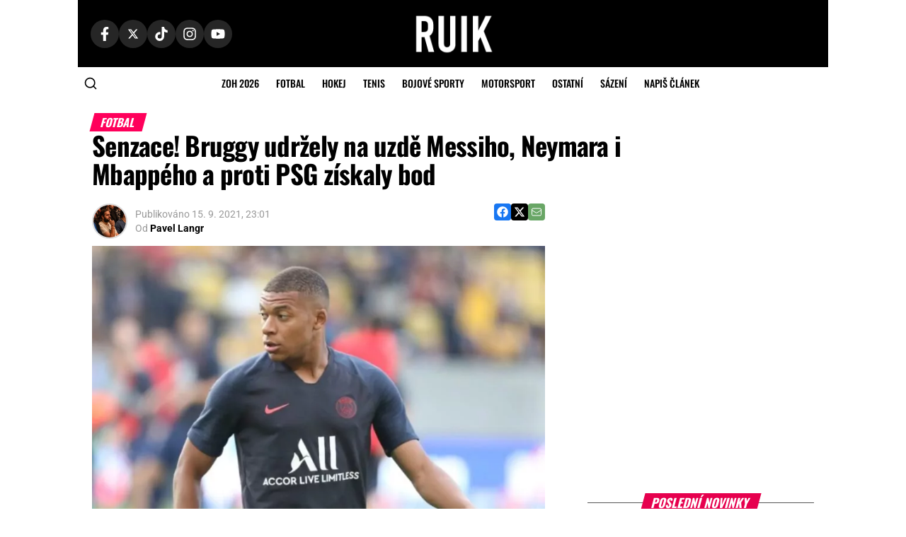

--- FILE ---
content_type: text/html; charset=UTF-8
request_url: https://www.ruik.cz/senzace-bruggy-udrzely-na-uzde-messiho-neymara-i-mbappeho-a-proti-psg-ziskaly-bod/
body_size: 35464
content:
<!DOCTYPE html>
<html lang="cs">
<head><meta charset="UTF-8" ><script>if(navigator.userAgent.match(/MSIE|Internet Explorer/i)||navigator.userAgent.match(/Trident\/7\..*?rv:11/i)){var href=document.location.href;if(!href.match(/[?&]nowprocket/)){if(href.indexOf("?")==-1){if(href.indexOf("#")==-1){document.location.href=href+"?nowprocket=1"}else{document.location.href=href.replace("#","?nowprocket=1#")}}else{if(href.indexOf("#")==-1){document.location.href=href+"&nowprocket=1"}else{document.location.href=href.replace("#","&nowprocket=1#")}}}}</script><script>(()=>{class RocketLazyLoadScripts{constructor(){this.v="2.0.4",this.userEvents=["keydown","keyup","mousedown","mouseup","mousemove","mouseover","mouseout","touchmove","touchstart","touchend","touchcancel","wheel","click","dblclick","input"],this.attributeEvents=["onblur","onclick","oncontextmenu","ondblclick","onfocus","onmousedown","onmouseenter","onmouseleave","onmousemove","onmouseout","onmouseover","onmouseup","onmousewheel","onscroll","onsubmit"]}async t(){this.i(),this.o(),/iP(ad|hone)/.test(navigator.userAgent)&&this.h(),this.u(),this.l(this),this.m(),this.k(this),this.p(this),this._(),await Promise.all([this.R(),this.L()]),this.lastBreath=Date.now(),this.S(this),this.P(),this.D(),this.O(),this.M(),await this.C(this.delayedScripts.normal),await this.C(this.delayedScripts.defer),await this.C(this.delayedScripts.async),await this.T(),await this.F(),await this.j(),await this.A(),window.dispatchEvent(new Event("rocket-allScriptsLoaded")),this.everythingLoaded=!0,this.lastTouchEnd&&await new Promise(t=>setTimeout(t,500-Date.now()+this.lastTouchEnd)),this.I(),this.H(),this.U(),this.W()}i(){this.CSPIssue=sessionStorage.getItem("rocketCSPIssue"),document.addEventListener("securitypolicyviolation",t=>{this.CSPIssue||"script-src-elem"!==t.violatedDirective||"data"!==t.blockedURI||(this.CSPIssue=!0,sessionStorage.setItem("rocketCSPIssue",!0))},{isRocket:!0})}o(){window.addEventListener("pageshow",t=>{this.persisted=t.persisted,this.realWindowLoadedFired=!0},{isRocket:!0}),window.addEventListener("pagehide",()=>{this.onFirstUserAction=null},{isRocket:!0})}h(){let t;function e(e){t=e}window.addEventListener("touchstart",e,{isRocket:!0}),window.addEventListener("touchend",function i(o){o.changedTouches[0]&&t.changedTouches[0]&&Math.abs(o.changedTouches[0].pageX-t.changedTouches[0].pageX)<10&&Math.abs(o.changedTouches[0].pageY-t.changedTouches[0].pageY)<10&&o.timeStamp-t.timeStamp<200&&(window.removeEventListener("touchstart",e,{isRocket:!0}),window.removeEventListener("touchend",i,{isRocket:!0}),"INPUT"===o.target.tagName&&"text"===o.target.type||(o.target.dispatchEvent(new TouchEvent("touchend",{target:o.target,bubbles:!0})),o.target.dispatchEvent(new MouseEvent("mouseover",{target:o.target,bubbles:!0})),o.target.dispatchEvent(new PointerEvent("click",{target:o.target,bubbles:!0,cancelable:!0,detail:1,clientX:o.changedTouches[0].clientX,clientY:o.changedTouches[0].clientY})),event.preventDefault()))},{isRocket:!0})}q(t){this.userActionTriggered||("mousemove"!==t.type||this.firstMousemoveIgnored?"keyup"===t.type||"mouseover"===t.type||"mouseout"===t.type||(this.userActionTriggered=!0,this.onFirstUserAction&&this.onFirstUserAction()):this.firstMousemoveIgnored=!0),"click"===t.type&&t.preventDefault(),t.stopPropagation(),t.stopImmediatePropagation(),"touchstart"===this.lastEvent&&"touchend"===t.type&&(this.lastTouchEnd=Date.now()),"click"===t.type&&(this.lastTouchEnd=0),this.lastEvent=t.type,t.composedPath&&t.composedPath()[0].getRootNode()instanceof ShadowRoot&&(t.rocketTarget=t.composedPath()[0]),this.savedUserEvents.push(t)}u(){this.savedUserEvents=[],this.userEventHandler=this.q.bind(this),this.userEvents.forEach(t=>window.addEventListener(t,this.userEventHandler,{passive:!1,isRocket:!0})),document.addEventListener("visibilitychange",this.userEventHandler,{isRocket:!0})}U(){this.userEvents.forEach(t=>window.removeEventListener(t,this.userEventHandler,{passive:!1,isRocket:!0})),document.removeEventListener("visibilitychange",this.userEventHandler,{isRocket:!0}),this.savedUserEvents.forEach(t=>{(t.rocketTarget||t.target).dispatchEvent(new window[t.constructor.name](t.type,t))})}m(){const t="return false",e=Array.from(this.attributeEvents,t=>"data-rocket-"+t),i="["+this.attributeEvents.join("],[")+"]",o="[data-rocket-"+this.attributeEvents.join("],[data-rocket-")+"]",s=(e,i,o)=>{o&&o!==t&&(e.setAttribute("data-rocket-"+i,o),e["rocket"+i]=new Function("event",o),e.setAttribute(i,t))};new MutationObserver(t=>{for(const n of t)"attributes"===n.type&&(n.attributeName.startsWith("data-rocket-")||this.everythingLoaded?n.attributeName.startsWith("data-rocket-")&&this.everythingLoaded&&this.N(n.target,n.attributeName.substring(12)):s(n.target,n.attributeName,n.target.getAttribute(n.attributeName))),"childList"===n.type&&n.addedNodes.forEach(t=>{if(t.nodeType===Node.ELEMENT_NODE)if(this.everythingLoaded)for(const i of[t,...t.querySelectorAll(o)])for(const t of i.getAttributeNames())e.includes(t)&&this.N(i,t.substring(12));else for(const e of[t,...t.querySelectorAll(i)])for(const t of e.getAttributeNames())this.attributeEvents.includes(t)&&s(e,t,e.getAttribute(t))})}).observe(document,{subtree:!0,childList:!0,attributeFilter:[...this.attributeEvents,...e]})}I(){this.attributeEvents.forEach(t=>{document.querySelectorAll("[data-rocket-"+t+"]").forEach(e=>{this.N(e,t)})})}N(t,e){const i=t.getAttribute("data-rocket-"+e);i&&(t.setAttribute(e,i),t.removeAttribute("data-rocket-"+e))}k(t){Object.defineProperty(HTMLElement.prototype,"onclick",{get(){return this.rocketonclick||null},set(e){this.rocketonclick=e,this.setAttribute(t.everythingLoaded?"onclick":"data-rocket-onclick","this.rocketonclick(event)")}})}S(t){function e(e,i){let o=e[i];e[i]=null,Object.defineProperty(e,i,{get:()=>o,set(s){t.everythingLoaded?o=s:e["rocket"+i]=o=s}})}e(document,"onreadystatechange"),e(window,"onload"),e(window,"onpageshow");try{Object.defineProperty(document,"readyState",{get:()=>t.rocketReadyState,set(e){t.rocketReadyState=e},configurable:!0}),document.readyState="loading"}catch(t){console.log("WPRocket DJE readyState conflict, bypassing")}}l(t){this.originalAddEventListener=EventTarget.prototype.addEventListener,this.originalRemoveEventListener=EventTarget.prototype.removeEventListener,this.savedEventListeners=[],EventTarget.prototype.addEventListener=function(e,i,o){o&&o.isRocket||!t.B(e,this)&&!t.userEvents.includes(e)||t.B(e,this)&&!t.userActionTriggered||e.startsWith("rocket-")||t.everythingLoaded?t.originalAddEventListener.call(this,e,i,o):(t.savedEventListeners.push({target:this,remove:!1,type:e,func:i,options:o}),"mouseenter"!==e&&"mouseleave"!==e||t.originalAddEventListener.call(this,e,t.savedUserEvents.push,o))},EventTarget.prototype.removeEventListener=function(e,i,o){o&&o.isRocket||!t.B(e,this)&&!t.userEvents.includes(e)||t.B(e,this)&&!t.userActionTriggered||e.startsWith("rocket-")||t.everythingLoaded?t.originalRemoveEventListener.call(this,e,i,o):t.savedEventListeners.push({target:this,remove:!0,type:e,func:i,options:o})}}J(t,e){this.savedEventListeners=this.savedEventListeners.filter(i=>{let o=i.type,s=i.target||window;return e!==o||t!==s||(this.B(o,s)&&(i.type="rocket-"+o),this.$(i),!1)})}H(){EventTarget.prototype.addEventListener=this.originalAddEventListener,EventTarget.prototype.removeEventListener=this.originalRemoveEventListener,this.savedEventListeners.forEach(t=>this.$(t))}$(t){t.remove?this.originalRemoveEventListener.call(t.target,t.type,t.func,t.options):this.originalAddEventListener.call(t.target,t.type,t.func,t.options)}p(t){let e;function i(e){return t.everythingLoaded?e:e.split(" ").map(t=>"load"===t||t.startsWith("load.")?"rocket-jquery-load":t).join(" ")}function o(o){function s(e){const s=o.fn[e];o.fn[e]=o.fn.init.prototype[e]=function(){return this[0]===window&&t.userActionTriggered&&("string"==typeof arguments[0]||arguments[0]instanceof String?arguments[0]=i(arguments[0]):"object"==typeof arguments[0]&&Object.keys(arguments[0]).forEach(t=>{const e=arguments[0][t];delete arguments[0][t],arguments[0][i(t)]=e})),s.apply(this,arguments),this}}if(o&&o.fn&&!t.allJQueries.includes(o)){const e={DOMContentLoaded:[],"rocket-DOMContentLoaded":[]};for(const t in e)document.addEventListener(t,()=>{e[t].forEach(t=>t())},{isRocket:!0});o.fn.ready=o.fn.init.prototype.ready=function(i){function s(){parseInt(o.fn.jquery)>2?setTimeout(()=>i.bind(document)(o)):i.bind(document)(o)}return"function"==typeof i&&(t.realDomReadyFired?!t.userActionTriggered||t.fauxDomReadyFired?s():e["rocket-DOMContentLoaded"].push(s):e.DOMContentLoaded.push(s)),o([])},s("on"),s("one"),s("off"),t.allJQueries.push(o)}e=o}t.allJQueries=[],o(window.jQuery),Object.defineProperty(window,"jQuery",{get:()=>e,set(t){o(t)}})}P(){const t=new Map;document.write=document.writeln=function(e){const i=document.currentScript,o=document.createRange(),s=i.parentElement;let n=t.get(i);void 0===n&&(n=i.nextSibling,t.set(i,n));const c=document.createDocumentFragment();o.setStart(c,0),c.appendChild(o.createContextualFragment(e)),s.insertBefore(c,n)}}async R(){return new Promise(t=>{this.userActionTriggered?t():this.onFirstUserAction=t})}async L(){return new Promise(t=>{document.addEventListener("DOMContentLoaded",()=>{this.realDomReadyFired=!0,t()},{isRocket:!0})})}async j(){return this.realWindowLoadedFired?Promise.resolve():new Promise(t=>{window.addEventListener("load",t,{isRocket:!0})})}M(){this.pendingScripts=[];this.scriptsMutationObserver=new MutationObserver(t=>{for(const e of t)e.addedNodes.forEach(t=>{"SCRIPT"!==t.tagName||t.noModule||t.isWPRocket||this.pendingScripts.push({script:t,promise:new Promise(e=>{const i=()=>{const i=this.pendingScripts.findIndex(e=>e.script===t);i>=0&&this.pendingScripts.splice(i,1),e()};t.addEventListener("load",i,{isRocket:!0}),t.addEventListener("error",i,{isRocket:!0}),setTimeout(i,1e3)})})})}),this.scriptsMutationObserver.observe(document,{childList:!0,subtree:!0})}async F(){await this.X(),this.pendingScripts.length?(await this.pendingScripts[0].promise,await this.F()):this.scriptsMutationObserver.disconnect()}D(){this.delayedScripts={normal:[],async:[],defer:[]},document.querySelectorAll("script[type$=rocketlazyloadscript]").forEach(t=>{t.hasAttribute("data-rocket-src")?t.hasAttribute("async")&&!1!==t.async?this.delayedScripts.async.push(t):t.hasAttribute("defer")&&!1!==t.defer||"module"===t.getAttribute("data-rocket-type")?this.delayedScripts.defer.push(t):this.delayedScripts.normal.push(t):this.delayedScripts.normal.push(t)})}async _(){await this.L();let t=[];document.querySelectorAll("script[type$=rocketlazyloadscript][data-rocket-src]").forEach(e=>{let i=e.getAttribute("data-rocket-src");if(i&&!i.startsWith("data:")){i.startsWith("//")&&(i=location.protocol+i);try{const o=new URL(i).origin;o!==location.origin&&t.push({src:o,crossOrigin:e.crossOrigin||"module"===e.getAttribute("data-rocket-type")})}catch(t){}}}),t=[...new Map(t.map(t=>[JSON.stringify(t),t])).values()],this.Y(t,"preconnect")}async G(t){if(await this.K(),!0!==t.noModule||!("noModule"in HTMLScriptElement.prototype))return new Promise(e=>{let i;function o(){(i||t).setAttribute("data-rocket-status","executed"),e()}try{if(navigator.userAgent.includes("Firefox/")||""===navigator.vendor||this.CSPIssue)i=document.createElement("script"),[...t.attributes].forEach(t=>{let e=t.nodeName;"type"!==e&&("data-rocket-type"===e&&(e="type"),"data-rocket-src"===e&&(e="src"),i.setAttribute(e,t.nodeValue))}),t.text&&(i.text=t.text),t.nonce&&(i.nonce=t.nonce),i.hasAttribute("src")?(i.addEventListener("load",o,{isRocket:!0}),i.addEventListener("error",()=>{i.setAttribute("data-rocket-status","failed-network"),e()},{isRocket:!0}),setTimeout(()=>{i.isConnected||e()},1)):(i.text=t.text,o()),i.isWPRocket=!0,t.parentNode.replaceChild(i,t);else{const i=t.getAttribute("data-rocket-type"),s=t.getAttribute("data-rocket-src");i?(t.type=i,t.removeAttribute("data-rocket-type")):t.removeAttribute("type"),t.addEventListener("load",o,{isRocket:!0}),t.addEventListener("error",i=>{this.CSPIssue&&i.target.src.startsWith("data:")?(console.log("WPRocket: CSP fallback activated"),t.removeAttribute("src"),this.G(t).then(e)):(t.setAttribute("data-rocket-status","failed-network"),e())},{isRocket:!0}),s?(t.fetchPriority="high",t.removeAttribute("data-rocket-src"),t.src=s):t.src="data:text/javascript;base64,"+window.btoa(unescape(encodeURIComponent(t.text)))}}catch(i){t.setAttribute("data-rocket-status","failed-transform"),e()}});t.setAttribute("data-rocket-status","skipped")}async C(t){const e=t.shift();return e?(e.isConnected&&await this.G(e),this.C(t)):Promise.resolve()}O(){this.Y([...this.delayedScripts.normal,...this.delayedScripts.defer,...this.delayedScripts.async],"preload")}Y(t,e){this.trash=this.trash||[];let i=!0;var o=document.createDocumentFragment();t.forEach(t=>{const s=t.getAttribute&&t.getAttribute("data-rocket-src")||t.src;if(s&&!s.startsWith("data:")){const n=document.createElement("link");n.href=s,n.rel=e,"preconnect"!==e&&(n.as="script",n.fetchPriority=i?"high":"low"),t.getAttribute&&"module"===t.getAttribute("data-rocket-type")&&(n.crossOrigin=!0),t.crossOrigin&&(n.crossOrigin=t.crossOrigin),t.integrity&&(n.integrity=t.integrity),t.nonce&&(n.nonce=t.nonce),o.appendChild(n),this.trash.push(n),i=!1}}),document.head.appendChild(o)}W(){this.trash.forEach(t=>t.remove())}async T(){try{document.readyState="interactive"}catch(t){}this.fauxDomReadyFired=!0;try{await this.K(),this.J(document,"readystatechange"),document.dispatchEvent(new Event("rocket-readystatechange")),await this.K(),document.rocketonreadystatechange&&document.rocketonreadystatechange(),await this.K(),this.J(document,"DOMContentLoaded"),document.dispatchEvent(new Event("rocket-DOMContentLoaded")),await this.K(),this.J(window,"DOMContentLoaded"),window.dispatchEvent(new Event("rocket-DOMContentLoaded"))}catch(t){console.error(t)}}async A(){try{document.readyState="complete"}catch(t){}try{await this.K(),this.J(document,"readystatechange"),document.dispatchEvent(new Event("rocket-readystatechange")),await this.K(),document.rocketonreadystatechange&&document.rocketonreadystatechange(),await this.K(),this.J(window,"load"),window.dispatchEvent(new Event("rocket-load")),await this.K(),window.rocketonload&&window.rocketonload(),await this.K(),this.allJQueries.forEach(t=>t(window).trigger("rocket-jquery-load")),await this.K(),this.J(window,"pageshow");const t=new Event("rocket-pageshow");t.persisted=this.persisted,window.dispatchEvent(t),await this.K(),window.rocketonpageshow&&window.rocketonpageshow({persisted:this.persisted})}catch(t){console.error(t)}}async K(){Date.now()-this.lastBreath>45&&(await this.X(),this.lastBreath=Date.now())}async X(){return document.hidden?new Promise(t=>setTimeout(t)):new Promise(t=>requestAnimationFrame(t))}B(t,e){return e===document&&"readystatechange"===t||(e===document&&"DOMContentLoaded"===t||(e===window&&"DOMContentLoaded"===t||(e===window&&"load"===t||e===window&&"pageshow"===t)))}static run(){(new RocketLazyLoadScripts).t()}}RocketLazyLoadScripts.run()})();</script>
    <!-- Custom Consent Mode script -->
    <script type="rocketlazyloadscript">
    window.iabConfig = {
    allowedVendors: [755, 621],
    allowedGoogleVendors: []
    }
    </script>
    <script type="rocketlazyloadscript">
    window.dataLayer = window.dataLayer || [];
    function gtag() {
        dataLayer.push(arguments);
    }
    gtag("consent", "default", {
        ad_storage: "denied",
        ad_user_data: "denied", 
        ad_personalization: "denied",
        analytics_storage: "denied",
        functionality_storage: "denied",
        personalization_storage: "denied",
        security_storage: "granted",
        wait_for_update: 2000,
    });
    gtag("set", "ads_data_redaction", true);
    gtag("set", "url_passthrough", true);
    </script>
    <!-- Custom Consent Mode script -->
    <!-- Google Tag Manager -->
    <script type="rocketlazyloadscript">(function(w,d,s,l,i){w[l]=w[l]||[];w[l].push({'gtm.start':
    new Date().getTime(),event:'gtm.js'});var f=d.getElementsByTagName(s)[0],
    j=d.createElement(s),dl=l!='dataLayer'?'&l='+l:'';j.async=true;j.src=
    'https://www.googletagmanager.com/gtm.js?id='+i+dl;f.parentNode.insertBefore(j,f);
    })(window,document,'script','dataLayer','GTM-KL2GG7PF');</script>
    <!-- End Google Tag Manager -->
            <script type="rocketlazyloadscript">
            window.isBettingSitePart = false;
        </script>
        
    <meta name="viewport" id="viewport" content="width=device-width, initial-scale=1.0, maximum-scale=5.0, minimum-scale=1.0, user-scalable=yes" />
    <link rel="shortcut icon" href="https://www.ruik.cz/wp-content/uploads/2021/10/ruik-logo-favicon.png" />    <link rel="pingback" href="https://www.ruik.cz/xmlrpc.php" />
        <meta name="google-adsense-account" content="ca-pub-8952605772049216">
    <meta name='robots' content='index, follow, max-image-preview:large, max-snippet:-1, max-video-preview:-1' />
<script type="rocketlazyloadscript" data-minify="1" id="cookieyes" data-rocket-type="text/javascript" data-rocket-src="https://www.ruik.cz/wp-content/cache/min/1/client_data/02cea419593fa66fd8914b25/script.js?ver=1769694154"></script>
	<!-- This site is optimized with the Yoast SEO plugin v26.8 - https://yoast.com/product/yoast-seo-wordpress/ -->
	<title>Senzace! Bruggy udržely na uzdě Messiho, Neymara i Mbappého a proti PSG získaly bod - Ruik.cz</title>
<link data-rocket-prefetch href="https://h.seznam.cz" rel="dns-prefetch">
<link data-rocket-prefetch href="https://www.googletagmanager.com" rel="dns-prefetch">
<link data-rocket-prefetch href="https://cdn-cookieyes.com" rel="dns-prefetch">
<link data-rocket-prefetch href="https://cdn.datatables.net" rel="dns-prefetch">
<link data-rocket-prefetch href="https://pocitadlolibise.seznam.cz" rel="dns-prefetch">
<link data-rocket-prefetch href="https://d.seznam.cz" rel="dns-prefetch">
<link data-rocket-prefetch href="https://ajax.googleapis.com" rel="dns-prefetch">
<link data-rocket-prefetch href="https://d21-a.sdn.cz" rel="dns-prefetch">
<link data-rocket-prefetch href="https://p.softmedia.cz" rel="dns-prefetch"><link rel="preload" data-rocket-preload as="image" imagesrcset="https://www.ruik.cz/wp-content/webp-express/webp-images/doc-root/wp-content/uploads/2021/08/Mbappe-1-scaled-e1634726230596.jpg.webp 840w, https://www.ruik.cz/wp-content/webp-express/webp-images/doc-root/wp-content/uploads/2021/08/Mbappe-1-scaled-e1634726230596-350x211.jpg.webp 350w, https://www.ruik.cz/wp-content/webp-express/webp-images/doc-root/wp-content/uploads/2021/08/Mbappe-1-scaled-e1634726230596-768x463.jpg.webp 768w, https://www.ruik.cz/wp-content/webp-express/webp-images/doc-root/wp-content/uploads/2021/08/Mbappe-1-scaled-e1634726230596-400x240.jpg.webp 400w" imagesizes="(max-width: 740px) 100vw, 740px" fetchpriority="high">
	<meta name="description" content="Odečteme-li vítězství Šeriffu Tiraspol nad Šachtarem Doněck, byla nejpřekvapivějším výsledkem středečního programu Ligy mistrů bezesporu remíza, kterou si Bruggy zajistily bod v duelu s PSG. Belgický celek udržel na uzdě hvězdný útok, zápas skončil 1:1." />
	<link rel="canonical" href="https://www.ruik.cz/senzace-bruggy-udrzely-na-uzde-messiho-neymara-i-mbappeho-a-proti-psg-ziskaly-bod/" />
	<meta property="og:locale" content="cs_CZ" />
	<meta property="og:type" content="article" />
	<meta property="og:title" content="Senzace! Bruggy udržely na uzdě Messiho, Neymara i Mbappého a proti PSG získaly bod - Ruik.cz" />
	<meta property="og:description" content="Odečteme-li vítězství Šeriffu Tiraspol nad Šachtarem Doněck, byla nejpřekvapivějším výsledkem středečního programu Ligy mistrů bezesporu remíza, kterou si Bruggy zajistily bod v duelu s PSG. Belgický celek udržel na uzdě hvězdný útok, zápas skončil 1:1." />
	<meta property="og:url" content="https://www.ruik.cz/senzace-bruggy-udrzely-na-uzde-messiho-neymara-i-mbappeho-a-proti-psg-ziskaly-bod/" />
	<meta property="og:site_name" content="Ruik.cz" />
	<meta property="article:publisher" content="https://www.facebook.com/ruik.cz" />
	<meta property="article:author" content="https://www.facebook.com/pavel.langr.9/" />
	<meta property="article:published_time" content="2021-09-15T21:01:30+00:00" />
	<meta property="article:modified_time" content="2024-03-23T18:33:15+00:00" />
	<meta property="og:image" content="https://www.ruik.cz/wp-content/uploads/2021/08/Mbappe-1-scaled-e1634726230596.jpg" />
	<meta property="og:image:width" content="840" />
	<meta property="og:image:height" content="506" />
	<meta property="og:image:type" content="image/jpeg" />
	<meta name="author" content="Pavel Langr" />
	<meta name="twitter:card" content="summary_large_image" />
	<meta name="twitter:creator" content="@https://x.com/pavel_langr" />
	<meta name="twitter:site" content="@ruikcz" />
	<meta name="twitter:label1" content="Napsal(a)" />
	<meta name="twitter:data1" content="Pavel Langr" />
	<meta name="twitter:label2" content="Odhadovaná doba čtení" />
	<meta name="twitter:data2" content="1 minuta" />
	<!-- / Yoast SEO plugin. -->


								<script id="omgf-pro-remove-async-google-fonts" type="text/javascript" src="[data-uri]"></script>
				<link rel='dns-prefetch' href='//cdn.datatables.net' />


<link rel="alternate" type="application/rss+xml" title="Ruik.cz &raquo; RSS zdroj" href="https://www.ruik.cz/feed/" />
<link rel="alternate" type="application/rss+xml" title="Ruik.cz &raquo; RSS komentářů" href="https://www.ruik.cz/comments/feed/" />
<link rel="alternate" type="application/rss+xml" title="Ruik.cz &raquo; RSS komentářů pro Senzace! Bruggy udržely na uzdě Messiho, Neymara i Mbappého a proti PSG získaly bod" href="https://www.ruik.cz/senzace-bruggy-udrzely-na-uzde-messiho-neymara-i-mbappeho-a-proti-psg-ziskaly-bod/feed/" />
<link id='omgf-preload-0' rel='preload' href='//www.ruik.cz/wp-content/uploads/omgf/mvp-fonts-mod-v1yix/oswald-normal-latin-ext.woff2?ver=1749543837' as='font' type='font/woff2' crossorigin />
<link id='omgf-preload-1' rel='preload' href='//www.ruik.cz/wp-content/uploads/omgf/mvp-fonts-mod-v1yix/oswald-normal-latin.woff2?ver=1749543837' as='font' type='font/woff2' crossorigin />
<link id='omgf-preload-2' rel='preload' href='//www.ruik.cz/wp-content/uploads/omgf/mvp-fonts-mod-v1yix/roboto-normal-latin-ext.woff2?ver=1749543837' as='font' type='font/woff2' crossorigin />
<link id='omgf-preload-3' rel='preload' href='//www.ruik.cz/wp-content/uploads/omgf/mvp-fonts-mod-v1yix/roboto-normal-latin.woff2?ver=1749543837' as='font' type='font/woff2' crossorigin />
<link rel="alternate" title="oEmbed (JSON)" type="application/json+oembed" href="https://www.ruik.cz/wp-json/oembed/1.0/embed?url=https%3A%2F%2Fwww.ruik.cz%2Fsenzace-bruggy-udrzely-na-uzde-messiho-neymara-i-mbappeho-a-proti-psg-ziskaly-bod%2F" />
<link rel="alternate" title="oEmbed (XML)" type="text/xml+oembed" href="https://www.ruik.cz/wp-json/oembed/1.0/embed?url=https%3A%2F%2Fwww.ruik.cz%2Fsenzace-bruggy-udrzely-na-uzde-messiho-neymara-i-mbappeho-a-proti-psg-ziskaly-bod%2F&#038;format=xml" />
<style id='wp-img-auto-sizes-contain-inline-css' type='text/css'>
img:is([sizes=auto i],[sizes^="auto," i]){contain-intrinsic-size:3000px 1500px}
/*# sourceURL=wp-img-auto-sizes-contain-inline-css */
</style>
<style id='wp-emoji-styles-inline-css' type='text/css'>

	img.wp-smiley, img.emoji {
		display: inline !important;
		border: none !important;
		box-shadow: none !important;
		height: 1em !important;
		width: 1em !important;
		margin: 0 0.07em !important;
		vertical-align: -0.1em !important;
		background: none !important;
		padding: 0 !important;
	}
/*# sourceURL=wp-emoji-styles-inline-css */
</style>
<link rel='stylesheet' id='wp-block-library-css' href='https://www.ruik.cz/wp-includes/css/dist/block-library/style.min.css?ver=6.9' type='text/css' media='all' />
<style id='wp-block-gallery-inline-css' type='text/css'>
.blocks-gallery-grid:not(.has-nested-images),.wp-block-gallery:not(.has-nested-images){display:flex;flex-wrap:wrap;list-style-type:none;margin:0;padding:0}.blocks-gallery-grid:not(.has-nested-images) .blocks-gallery-image,.blocks-gallery-grid:not(.has-nested-images) .blocks-gallery-item,.wp-block-gallery:not(.has-nested-images) .blocks-gallery-image,.wp-block-gallery:not(.has-nested-images) .blocks-gallery-item{display:flex;flex-direction:column;flex-grow:1;justify-content:center;margin:0 1em 1em 0;position:relative;width:calc(50% - 1em)}.blocks-gallery-grid:not(.has-nested-images) .blocks-gallery-image:nth-of-type(2n),.blocks-gallery-grid:not(.has-nested-images) .blocks-gallery-item:nth-of-type(2n),.wp-block-gallery:not(.has-nested-images) .blocks-gallery-image:nth-of-type(2n),.wp-block-gallery:not(.has-nested-images) .blocks-gallery-item:nth-of-type(2n){margin-right:0}.blocks-gallery-grid:not(.has-nested-images) .blocks-gallery-image figure,.blocks-gallery-grid:not(.has-nested-images) .blocks-gallery-item figure,.wp-block-gallery:not(.has-nested-images) .blocks-gallery-image figure,.wp-block-gallery:not(.has-nested-images) .blocks-gallery-item figure{align-items:flex-end;display:flex;height:100%;justify-content:flex-start;margin:0}.blocks-gallery-grid:not(.has-nested-images) .blocks-gallery-image img,.blocks-gallery-grid:not(.has-nested-images) .blocks-gallery-item img,.wp-block-gallery:not(.has-nested-images) .blocks-gallery-image img,.wp-block-gallery:not(.has-nested-images) .blocks-gallery-item img{display:block;height:auto;max-width:100%;width:auto}.blocks-gallery-grid:not(.has-nested-images) .blocks-gallery-image figcaption,.blocks-gallery-grid:not(.has-nested-images) .blocks-gallery-item figcaption,.wp-block-gallery:not(.has-nested-images) .blocks-gallery-image figcaption,.wp-block-gallery:not(.has-nested-images) .blocks-gallery-item figcaption{background:linear-gradient(0deg,#000000b3,#0000004d 70%,#0000);bottom:0;box-sizing:border-box;color:#fff;font-size:.8em;margin:0;max-height:100%;overflow:auto;padding:3em .77em .7em;position:absolute;text-align:center;width:100%;z-index:2}.blocks-gallery-grid:not(.has-nested-images) .blocks-gallery-image figcaption img,.blocks-gallery-grid:not(.has-nested-images) .blocks-gallery-item figcaption img,.wp-block-gallery:not(.has-nested-images) .blocks-gallery-image figcaption img,.wp-block-gallery:not(.has-nested-images) .blocks-gallery-item figcaption img{display:inline}.blocks-gallery-grid:not(.has-nested-images) figcaption,.wp-block-gallery:not(.has-nested-images) figcaption{flex-grow:1}.blocks-gallery-grid:not(.has-nested-images).is-cropped .blocks-gallery-image a,.blocks-gallery-grid:not(.has-nested-images).is-cropped .blocks-gallery-image img,.blocks-gallery-grid:not(.has-nested-images).is-cropped .blocks-gallery-item a,.blocks-gallery-grid:not(.has-nested-images).is-cropped .blocks-gallery-item img,.wp-block-gallery:not(.has-nested-images).is-cropped .blocks-gallery-image a,.wp-block-gallery:not(.has-nested-images).is-cropped .blocks-gallery-image img,.wp-block-gallery:not(.has-nested-images).is-cropped .blocks-gallery-item a,.wp-block-gallery:not(.has-nested-images).is-cropped .blocks-gallery-item img{flex:1;height:100%;object-fit:cover;width:100%}.blocks-gallery-grid:not(.has-nested-images).columns-1 .blocks-gallery-image,.blocks-gallery-grid:not(.has-nested-images).columns-1 .blocks-gallery-item,.wp-block-gallery:not(.has-nested-images).columns-1 .blocks-gallery-image,.wp-block-gallery:not(.has-nested-images).columns-1 .blocks-gallery-item{margin-right:0;width:100%}@media (min-width:600px){.blocks-gallery-grid:not(.has-nested-images).columns-3 .blocks-gallery-image,.blocks-gallery-grid:not(.has-nested-images).columns-3 .blocks-gallery-item,.wp-block-gallery:not(.has-nested-images).columns-3 .blocks-gallery-image,.wp-block-gallery:not(.has-nested-images).columns-3 .blocks-gallery-item{margin-right:1em;width:calc(33.33333% - .66667em)}.blocks-gallery-grid:not(.has-nested-images).columns-4 .blocks-gallery-image,.blocks-gallery-grid:not(.has-nested-images).columns-4 .blocks-gallery-item,.wp-block-gallery:not(.has-nested-images).columns-4 .blocks-gallery-image,.wp-block-gallery:not(.has-nested-images).columns-4 .blocks-gallery-item{margin-right:1em;width:calc(25% - .75em)}.blocks-gallery-grid:not(.has-nested-images).columns-5 .blocks-gallery-image,.blocks-gallery-grid:not(.has-nested-images).columns-5 .blocks-gallery-item,.wp-block-gallery:not(.has-nested-images).columns-5 .blocks-gallery-image,.wp-block-gallery:not(.has-nested-images).columns-5 .blocks-gallery-item{margin-right:1em;width:calc(20% - .8em)}.blocks-gallery-grid:not(.has-nested-images).columns-6 .blocks-gallery-image,.blocks-gallery-grid:not(.has-nested-images).columns-6 .blocks-gallery-item,.wp-block-gallery:not(.has-nested-images).columns-6 .blocks-gallery-image,.wp-block-gallery:not(.has-nested-images).columns-6 .blocks-gallery-item{margin-right:1em;width:calc(16.66667% - .83333em)}.blocks-gallery-grid:not(.has-nested-images).columns-7 .blocks-gallery-image,.blocks-gallery-grid:not(.has-nested-images).columns-7 .blocks-gallery-item,.wp-block-gallery:not(.has-nested-images).columns-7 .blocks-gallery-image,.wp-block-gallery:not(.has-nested-images).columns-7 .blocks-gallery-item{margin-right:1em;width:calc(14.28571% - .85714em)}.blocks-gallery-grid:not(.has-nested-images).columns-8 .blocks-gallery-image,.blocks-gallery-grid:not(.has-nested-images).columns-8 .blocks-gallery-item,.wp-block-gallery:not(.has-nested-images).columns-8 .blocks-gallery-image,.wp-block-gallery:not(.has-nested-images).columns-8 .blocks-gallery-item{margin-right:1em;width:calc(12.5% - .875em)}.blocks-gallery-grid:not(.has-nested-images).columns-1 .blocks-gallery-image:nth-of-type(1n),.blocks-gallery-grid:not(.has-nested-images).columns-1 .blocks-gallery-item:nth-of-type(1n),.blocks-gallery-grid:not(.has-nested-images).columns-2 .blocks-gallery-image:nth-of-type(2n),.blocks-gallery-grid:not(.has-nested-images).columns-2 .blocks-gallery-item:nth-of-type(2n),.blocks-gallery-grid:not(.has-nested-images).columns-3 .blocks-gallery-image:nth-of-type(3n),.blocks-gallery-grid:not(.has-nested-images).columns-3 .blocks-gallery-item:nth-of-type(3n),.blocks-gallery-grid:not(.has-nested-images).columns-4 .blocks-gallery-image:nth-of-type(4n),.blocks-gallery-grid:not(.has-nested-images).columns-4 .blocks-gallery-item:nth-of-type(4n),.blocks-gallery-grid:not(.has-nested-images).columns-5 .blocks-gallery-image:nth-of-type(5n),.blocks-gallery-grid:not(.has-nested-images).columns-5 .blocks-gallery-item:nth-of-type(5n),.blocks-gallery-grid:not(.has-nested-images).columns-6 .blocks-gallery-image:nth-of-type(6n),.blocks-gallery-grid:not(.has-nested-images).columns-6 .blocks-gallery-item:nth-of-type(6n),.blocks-gallery-grid:not(.has-nested-images).columns-7 .blocks-gallery-image:nth-of-type(7n),.blocks-gallery-grid:not(.has-nested-images).columns-7 .blocks-gallery-item:nth-of-type(7n),.blocks-gallery-grid:not(.has-nested-images).columns-8 .blocks-gallery-image:nth-of-type(8n),.blocks-gallery-grid:not(.has-nested-images).columns-8 .blocks-gallery-item:nth-of-type(8n),.wp-block-gallery:not(.has-nested-images).columns-1 .blocks-gallery-image:nth-of-type(1n),.wp-block-gallery:not(.has-nested-images).columns-1 .blocks-gallery-item:nth-of-type(1n),.wp-block-gallery:not(.has-nested-images).columns-2 .blocks-gallery-image:nth-of-type(2n),.wp-block-gallery:not(.has-nested-images).columns-2 .blocks-gallery-item:nth-of-type(2n),.wp-block-gallery:not(.has-nested-images).columns-3 .blocks-gallery-image:nth-of-type(3n),.wp-block-gallery:not(.has-nested-images).columns-3 .blocks-gallery-item:nth-of-type(3n),.wp-block-gallery:not(.has-nested-images).columns-4 .blocks-gallery-image:nth-of-type(4n),.wp-block-gallery:not(.has-nested-images).columns-4 .blocks-gallery-item:nth-of-type(4n),.wp-block-gallery:not(.has-nested-images).columns-5 .blocks-gallery-image:nth-of-type(5n),.wp-block-gallery:not(.has-nested-images).columns-5 .blocks-gallery-item:nth-of-type(5n),.wp-block-gallery:not(.has-nested-images).columns-6 .blocks-gallery-image:nth-of-type(6n),.wp-block-gallery:not(.has-nested-images).columns-6 .blocks-gallery-item:nth-of-type(6n),.wp-block-gallery:not(.has-nested-images).columns-7 .blocks-gallery-image:nth-of-type(7n),.wp-block-gallery:not(.has-nested-images).columns-7 .blocks-gallery-item:nth-of-type(7n),.wp-block-gallery:not(.has-nested-images).columns-8 .blocks-gallery-image:nth-of-type(8n),.wp-block-gallery:not(.has-nested-images).columns-8 .blocks-gallery-item:nth-of-type(8n){margin-right:0}}.blocks-gallery-grid:not(.has-nested-images) .blocks-gallery-image:last-child,.blocks-gallery-grid:not(.has-nested-images) .blocks-gallery-item:last-child,.wp-block-gallery:not(.has-nested-images) .blocks-gallery-image:last-child,.wp-block-gallery:not(.has-nested-images) .blocks-gallery-item:last-child{margin-right:0}.blocks-gallery-grid:not(.has-nested-images).alignleft,.blocks-gallery-grid:not(.has-nested-images).alignright,.wp-block-gallery:not(.has-nested-images).alignleft,.wp-block-gallery:not(.has-nested-images).alignright{max-width:420px;width:100%}.blocks-gallery-grid:not(.has-nested-images).aligncenter .blocks-gallery-item figure,.wp-block-gallery:not(.has-nested-images).aligncenter .blocks-gallery-item figure{justify-content:center}.wp-block-gallery:not(.is-cropped) .blocks-gallery-item{align-self:flex-start}figure.wp-block-gallery.has-nested-images{align-items:normal}.wp-block-gallery.has-nested-images figure.wp-block-image:not(#individual-image){margin:0;width:calc(50% - var(--wp--style--unstable-gallery-gap, 16px)/2)}.wp-block-gallery.has-nested-images figure.wp-block-image{box-sizing:border-box;display:flex;flex-direction:column;flex-grow:1;justify-content:center;max-width:100%;position:relative}.wp-block-gallery.has-nested-images figure.wp-block-image>a,.wp-block-gallery.has-nested-images figure.wp-block-image>div{flex-direction:column;flex-grow:1;margin:0}.wp-block-gallery.has-nested-images figure.wp-block-image img{display:block;height:auto;max-width:100%!important;width:auto}.wp-block-gallery.has-nested-images figure.wp-block-image figcaption,.wp-block-gallery.has-nested-images figure.wp-block-image:has(figcaption):before{bottom:0;left:0;max-height:100%;position:absolute;right:0}.wp-block-gallery.has-nested-images figure.wp-block-image:has(figcaption):before{backdrop-filter:blur(3px);content:"";height:100%;-webkit-mask-image:linear-gradient(0deg,#000 20%,#0000);mask-image:linear-gradient(0deg,#000 20%,#0000);max-height:40%;pointer-events:none}.wp-block-gallery.has-nested-images figure.wp-block-image figcaption{box-sizing:border-box;color:#fff;font-size:13px;margin:0;overflow:auto;padding:1em;text-align:center;text-shadow:0 0 1.5px #000}.wp-block-gallery.has-nested-images figure.wp-block-image figcaption::-webkit-scrollbar{height:12px;width:12px}.wp-block-gallery.has-nested-images figure.wp-block-image figcaption::-webkit-scrollbar-track{background-color:initial}.wp-block-gallery.has-nested-images figure.wp-block-image figcaption::-webkit-scrollbar-thumb{background-clip:padding-box;background-color:initial;border:3px solid #0000;border-radius:8px}.wp-block-gallery.has-nested-images figure.wp-block-image figcaption:focus-within::-webkit-scrollbar-thumb,.wp-block-gallery.has-nested-images figure.wp-block-image figcaption:focus::-webkit-scrollbar-thumb,.wp-block-gallery.has-nested-images figure.wp-block-image figcaption:hover::-webkit-scrollbar-thumb{background-color:#fffc}.wp-block-gallery.has-nested-images figure.wp-block-image figcaption{scrollbar-color:#0000 #0000;scrollbar-gutter:stable both-edges;scrollbar-width:thin}.wp-block-gallery.has-nested-images figure.wp-block-image figcaption:focus,.wp-block-gallery.has-nested-images figure.wp-block-image figcaption:focus-within,.wp-block-gallery.has-nested-images figure.wp-block-image figcaption:hover{scrollbar-color:#fffc #0000}.wp-block-gallery.has-nested-images figure.wp-block-image figcaption{will-change:transform}@media (hover:none){.wp-block-gallery.has-nested-images figure.wp-block-image figcaption{scrollbar-color:#fffc #0000}}.wp-block-gallery.has-nested-images figure.wp-block-image figcaption{background:linear-gradient(0deg,#0006,#0000)}.wp-block-gallery.has-nested-images figure.wp-block-image figcaption img{display:inline}.wp-block-gallery.has-nested-images figure.wp-block-image figcaption a{color:inherit}.wp-block-gallery.has-nested-images figure.wp-block-image.has-custom-border img{box-sizing:border-box}.wp-block-gallery.has-nested-images figure.wp-block-image.has-custom-border>a,.wp-block-gallery.has-nested-images figure.wp-block-image.has-custom-border>div,.wp-block-gallery.has-nested-images figure.wp-block-image.is-style-rounded>a,.wp-block-gallery.has-nested-images figure.wp-block-image.is-style-rounded>div{flex:1 1 auto}.wp-block-gallery.has-nested-images figure.wp-block-image.has-custom-border figcaption,.wp-block-gallery.has-nested-images figure.wp-block-image.is-style-rounded figcaption{background:none;color:inherit;flex:initial;margin:0;padding:10px 10px 9px;position:relative;text-shadow:none}.wp-block-gallery.has-nested-images figure.wp-block-image.has-custom-border:before,.wp-block-gallery.has-nested-images figure.wp-block-image.is-style-rounded:before{content:none}.wp-block-gallery.has-nested-images figcaption{flex-basis:100%;flex-grow:1;text-align:center}.wp-block-gallery.has-nested-images:not(.is-cropped) figure.wp-block-image:not(#individual-image){margin-bottom:auto;margin-top:0}.wp-block-gallery.has-nested-images.is-cropped figure.wp-block-image:not(#individual-image){align-self:inherit}.wp-block-gallery.has-nested-images.is-cropped figure.wp-block-image:not(#individual-image)>a,.wp-block-gallery.has-nested-images.is-cropped figure.wp-block-image:not(#individual-image)>div:not(.components-drop-zone){display:flex}.wp-block-gallery.has-nested-images.is-cropped figure.wp-block-image:not(#individual-image) a,.wp-block-gallery.has-nested-images.is-cropped figure.wp-block-image:not(#individual-image) img{flex:1 0 0%;height:100%;object-fit:cover;width:100%}.wp-block-gallery.has-nested-images.columns-1 figure.wp-block-image:not(#individual-image){width:100%}@media (min-width:600px){.wp-block-gallery.has-nested-images.columns-3 figure.wp-block-image:not(#individual-image){width:calc(33.33333% - var(--wp--style--unstable-gallery-gap, 16px)*.66667)}.wp-block-gallery.has-nested-images.columns-4 figure.wp-block-image:not(#individual-image){width:calc(25% - var(--wp--style--unstable-gallery-gap, 16px)*.75)}.wp-block-gallery.has-nested-images.columns-5 figure.wp-block-image:not(#individual-image){width:calc(20% - var(--wp--style--unstable-gallery-gap, 16px)*.8)}.wp-block-gallery.has-nested-images.columns-6 figure.wp-block-image:not(#individual-image){width:calc(16.66667% - var(--wp--style--unstable-gallery-gap, 16px)*.83333)}.wp-block-gallery.has-nested-images.columns-7 figure.wp-block-image:not(#individual-image){width:calc(14.28571% - var(--wp--style--unstable-gallery-gap, 16px)*.85714)}.wp-block-gallery.has-nested-images.columns-8 figure.wp-block-image:not(#individual-image){width:calc(12.5% - var(--wp--style--unstable-gallery-gap, 16px)*.875)}.wp-block-gallery.has-nested-images.columns-default figure.wp-block-image:not(#individual-image){width:calc(33.33% - var(--wp--style--unstable-gallery-gap, 16px)*.66667)}.wp-block-gallery.has-nested-images.columns-default figure.wp-block-image:not(#individual-image):first-child:nth-last-child(2),.wp-block-gallery.has-nested-images.columns-default figure.wp-block-image:not(#individual-image):first-child:nth-last-child(2)~figure.wp-block-image:not(#individual-image){width:calc(50% - var(--wp--style--unstable-gallery-gap, 16px)*.5)}.wp-block-gallery.has-nested-images.columns-default figure.wp-block-image:not(#individual-image):first-child:last-child{width:100%}}.wp-block-gallery.has-nested-images.alignleft,.wp-block-gallery.has-nested-images.alignright{max-width:420px;width:100%}.wp-block-gallery.has-nested-images.aligncenter{justify-content:center}
/*# sourceURL=https://www.ruik.cz/wp-includes/blocks/gallery/style.min.css */
</style>
<style id='wp-block-paragraph-inline-css' type='text/css'>
.is-small-text{font-size:.875em}.is-regular-text{font-size:1em}.is-large-text{font-size:2.25em}.is-larger-text{font-size:3em}.has-drop-cap:not(:focus):first-letter{float:left;font-size:8.4em;font-style:normal;font-weight:100;line-height:.68;margin:.05em .1em 0 0;text-transform:uppercase}body.rtl .has-drop-cap:not(:focus):first-letter{float:none;margin-left:.1em}p.has-drop-cap.has-background{overflow:hidden}:root :where(p.has-background){padding:1.25em 2.375em}:where(p.has-text-color:not(.has-link-color)) a{color:inherit}p.has-text-align-left[style*="writing-mode:vertical-lr"],p.has-text-align-right[style*="writing-mode:vertical-rl"]{rotate:180deg}
/*# sourceURL=https://www.ruik.cz/wp-includes/blocks/paragraph/style.min.css */
</style>
<style id='global-styles-inline-css' type='text/css'>
:root{--wp--preset--aspect-ratio--square: 1;--wp--preset--aspect-ratio--4-3: 4/3;--wp--preset--aspect-ratio--3-4: 3/4;--wp--preset--aspect-ratio--3-2: 3/2;--wp--preset--aspect-ratio--2-3: 2/3;--wp--preset--aspect-ratio--16-9: 16/9;--wp--preset--aspect-ratio--9-16: 9/16;--wp--preset--color--black: #000000;--wp--preset--color--cyan-bluish-gray: #abb8c3;--wp--preset--color--white: #ffffff;--wp--preset--color--pale-pink: #f78da7;--wp--preset--color--vivid-red: #cf2e2e;--wp--preset--color--luminous-vivid-orange: #ff6900;--wp--preset--color--luminous-vivid-amber: #fcb900;--wp--preset--color--light-green-cyan: #7bdcb5;--wp--preset--color--vivid-green-cyan: #00d084;--wp--preset--color--pale-cyan-blue: #8ed1fc;--wp--preset--color--vivid-cyan-blue: #0693e3;--wp--preset--color--vivid-purple: #9b51e0;--wp--preset--color--: #444;--wp--preset--gradient--vivid-cyan-blue-to-vivid-purple: linear-gradient(135deg,rgb(6,147,227) 0%,rgb(155,81,224) 100%);--wp--preset--gradient--light-green-cyan-to-vivid-green-cyan: linear-gradient(135deg,rgb(122,220,180) 0%,rgb(0,208,130) 100%);--wp--preset--gradient--luminous-vivid-amber-to-luminous-vivid-orange: linear-gradient(135deg,rgb(252,185,0) 0%,rgb(255,105,0) 100%);--wp--preset--gradient--luminous-vivid-orange-to-vivid-red: linear-gradient(135deg,rgb(255,105,0) 0%,rgb(207,46,46) 100%);--wp--preset--gradient--very-light-gray-to-cyan-bluish-gray: linear-gradient(135deg,rgb(238,238,238) 0%,rgb(169,184,195) 100%);--wp--preset--gradient--cool-to-warm-spectrum: linear-gradient(135deg,rgb(74,234,220) 0%,rgb(151,120,209) 20%,rgb(207,42,186) 40%,rgb(238,44,130) 60%,rgb(251,105,98) 80%,rgb(254,248,76) 100%);--wp--preset--gradient--blush-light-purple: linear-gradient(135deg,rgb(255,206,236) 0%,rgb(152,150,240) 100%);--wp--preset--gradient--blush-bordeaux: linear-gradient(135deg,rgb(254,205,165) 0%,rgb(254,45,45) 50%,rgb(107,0,62) 100%);--wp--preset--gradient--luminous-dusk: linear-gradient(135deg,rgb(255,203,112) 0%,rgb(199,81,192) 50%,rgb(65,88,208) 100%);--wp--preset--gradient--pale-ocean: linear-gradient(135deg,rgb(255,245,203) 0%,rgb(182,227,212) 50%,rgb(51,167,181) 100%);--wp--preset--gradient--electric-grass: linear-gradient(135deg,rgb(202,248,128) 0%,rgb(113,206,126) 100%);--wp--preset--gradient--midnight: linear-gradient(135deg,rgb(2,3,129) 0%,rgb(40,116,252) 100%);--wp--preset--font-size--small: 13px;--wp--preset--font-size--medium: 20px;--wp--preset--font-size--large: 36px;--wp--preset--font-size--x-large: 42px;--wp--preset--spacing--20: 0.44rem;--wp--preset--spacing--30: 0.67rem;--wp--preset--spacing--40: 1rem;--wp--preset--spacing--50: 1.5rem;--wp--preset--spacing--60: 2.25rem;--wp--preset--spacing--70: 3.38rem;--wp--preset--spacing--80: 5.06rem;--wp--preset--shadow--natural: 6px 6px 9px rgba(0, 0, 0, 0.2);--wp--preset--shadow--deep: 12px 12px 50px rgba(0, 0, 0, 0.4);--wp--preset--shadow--sharp: 6px 6px 0px rgba(0, 0, 0, 0.2);--wp--preset--shadow--outlined: 6px 6px 0px -3px rgb(255, 255, 255), 6px 6px rgb(0, 0, 0);--wp--preset--shadow--crisp: 6px 6px 0px rgb(0, 0, 0);}:where(.is-layout-flex){gap: 0.5em;}:where(.is-layout-grid){gap: 0.5em;}body .is-layout-flex{display: flex;}.is-layout-flex{flex-wrap: wrap;align-items: center;}.is-layout-flex > :is(*, div){margin: 0;}body .is-layout-grid{display: grid;}.is-layout-grid > :is(*, div){margin: 0;}:where(.wp-block-columns.is-layout-flex){gap: 2em;}:where(.wp-block-columns.is-layout-grid){gap: 2em;}:where(.wp-block-post-template.is-layout-flex){gap: 1.25em;}:where(.wp-block-post-template.is-layout-grid){gap: 1.25em;}.has-black-color{color: var(--wp--preset--color--black) !important;}.has-cyan-bluish-gray-color{color: var(--wp--preset--color--cyan-bluish-gray) !important;}.has-white-color{color: var(--wp--preset--color--white) !important;}.has-pale-pink-color{color: var(--wp--preset--color--pale-pink) !important;}.has-vivid-red-color{color: var(--wp--preset--color--vivid-red) !important;}.has-luminous-vivid-orange-color{color: var(--wp--preset--color--luminous-vivid-orange) !important;}.has-luminous-vivid-amber-color{color: var(--wp--preset--color--luminous-vivid-amber) !important;}.has-light-green-cyan-color{color: var(--wp--preset--color--light-green-cyan) !important;}.has-vivid-green-cyan-color{color: var(--wp--preset--color--vivid-green-cyan) !important;}.has-pale-cyan-blue-color{color: var(--wp--preset--color--pale-cyan-blue) !important;}.has-vivid-cyan-blue-color{color: var(--wp--preset--color--vivid-cyan-blue) !important;}.has-vivid-purple-color{color: var(--wp--preset--color--vivid-purple) !important;}.has-black-background-color{background-color: var(--wp--preset--color--black) !important;}.has-cyan-bluish-gray-background-color{background-color: var(--wp--preset--color--cyan-bluish-gray) !important;}.has-white-background-color{background-color: var(--wp--preset--color--white) !important;}.has-pale-pink-background-color{background-color: var(--wp--preset--color--pale-pink) !important;}.has-vivid-red-background-color{background-color: var(--wp--preset--color--vivid-red) !important;}.has-luminous-vivid-orange-background-color{background-color: var(--wp--preset--color--luminous-vivid-orange) !important;}.has-luminous-vivid-amber-background-color{background-color: var(--wp--preset--color--luminous-vivid-amber) !important;}.has-light-green-cyan-background-color{background-color: var(--wp--preset--color--light-green-cyan) !important;}.has-vivid-green-cyan-background-color{background-color: var(--wp--preset--color--vivid-green-cyan) !important;}.has-pale-cyan-blue-background-color{background-color: var(--wp--preset--color--pale-cyan-blue) !important;}.has-vivid-cyan-blue-background-color{background-color: var(--wp--preset--color--vivid-cyan-blue) !important;}.has-vivid-purple-background-color{background-color: var(--wp--preset--color--vivid-purple) !important;}.has-black-border-color{border-color: var(--wp--preset--color--black) !important;}.has-cyan-bluish-gray-border-color{border-color: var(--wp--preset--color--cyan-bluish-gray) !important;}.has-white-border-color{border-color: var(--wp--preset--color--white) !important;}.has-pale-pink-border-color{border-color: var(--wp--preset--color--pale-pink) !important;}.has-vivid-red-border-color{border-color: var(--wp--preset--color--vivid-red) !important;}.has-luminous-vivid-orange-border-color{border-color: var(--wp--preset--color--luminous-vivid-orange) !important;}.has-luminous-vivid-amber-border-color{border-color: var(--wp--preset--color--luminous-vivid-amber) !important;}.has-light-green-cyan-border-color{border-color: var(--wp--preset--color--light-green-cyan) !important;}.has-vivid-green-cyan-border-color{border-color: var(--wp--preset--color--vivid-green-cyan) !important;}.has-pale-cyan-blue-border-color{border-color: var(--wp--preset--color--pale-cyan-blue) !important;}.has-vivid-cyan-blue-border-color{border-color: var(--wp--preset--color--vivid-cyan-blue) !important;}.has-vivid-purple-border-color{border-color: var(--wp--preset--color--vivid-purple) !important;}.has-vivid-cyan-blue-to-vivid-purple-gradient-background{background: var(--wp--preset--gradient--vivid-cyan-blue-to-vivid-purple) !important;}.has-light-green-cyan-to-vivid-green-cyan-gradient-background{background: var(--wp--preset--gradient--light-green-cyan-to-vivid-green-cyan) !important;}.has-luminous-vivid-amber-to-luminous-vivid-orange-gradient-background{background: var(--wp--preset--gradient--luminous-vivid-amber-to-luminous-vivid-orange) !important;}.has-luminous-vivid-orange-to-vivid-red-gradient-background{background: var(--wp--preset--gradient--luminous-vivid-orange-to-vivid-red) !important;}.has-very-light-gray-to-cyan-bluish-gray-gradient-background{background: var(--wp--preset--gradient--very-light-gray-to-cyan-bluish-gray) !important;}.has-cool-to-warm-spectrum-gradient-background{background: var(--wp--preset--gradient--cool-to-warm-spectrum) !important;}.has-blush-light-purple-gradient-background{background: var(--wp--preset--gradient--blush-light-purple) !important;}.has-blush-bordeaux-gradient-background{background: var(--wp--preset--gradient--blush-bordeaux) !important;}.has-luminous-dusk-gradient-background{background: var(--wp--preset--gradient--luminous-dusk) !important;}.has-pale-ocean-gradient-background{background: var(--wp--preset--gradient--pale-ocean) !important;}.has-electric-grass-gradient-background{background: var(--wp--preset--gradient--electric-grass) !important;}.has-midnight-gradient-background{background: var(--wp--preset--gradient--midnight) !important;}.has-small-font-size{font-size: var(--wp--preset--font-size--small) !important;}.has-medium-font-size{font-size: var(--wp--preset--font-size--medium) !important;}.has-large-font-size{font-size: var(--wp--preset--font-size--large) !important;}.has-x-large-font-size{font-size: var(--wp--preset--font-size--x-large) !important;}
/*# sourceURL=global-styles-inline-css */
</style>
<style id='core-block-supports-inline-css' type='text/css'>
.wp-block-gallery.wp-block-gallery-1{--wp--style--unstable-gallery-gap:var( --wp--style--gallery-gap-default, var( --gallery-block--gutter-size, var( --wp--style--block-gap, 0.5em ) ) );gap:var( --wp--style--gallery-gap-default, var( --gallery-block--gutter-size, var( --wp--style--block-gap, 0.5em ) ) );}
/*# sourceURL=core-block-supports-inline-css */
</style>

<style id='classic-theme-styles-inline-css' type='text/css'>
/*! This file is auto-generated */
.wp-block-button__link{color:#fff;background-color:#32373c;border-radius:9999px;box-shadow:none;text-decoration:none;padding:calc(.667em + 2px) calc(1.333em + 2px);font-size:1.125em}.wp-block-file__button{background:#32373c;color:#fff;text-decoration:none}
/*# sourceURL=/wp-includes/css/classic-themes.min.css */
</style>
<link rel='stylesheet' id='author-postviews-css' href='https://www.ruik.cz/wp-content/plugins/author-postviews/public/css/author-postviews-public.css?ver=1.0.0' type='text/css' media='all' />
<link data-minify="1" rel='stylesheet' id='bpbc-custom-style-css' href='https://www.ruik.cz/wp-content/cache/min/1/wp-content/plugins/b-chart/public/assets/css/custom-style.css?ver=1769694154' type='text/css' media='all' />
<link data-minify="1" rel='stylesheet' id='gal-post-views-css' href='https://www.ruik.cz/wp-content/cache/min/1/wp-content/plugins/gal-post-views/public/css/gal-post-views-public.css?ver=1769694154' type='text/css' media='all' />
<link data-minify="1" rel='stylesheet' id='table-generator-public-css-css' href='https://www.ruik.cz/wp-content/cache/min/1/wp-content/plugins/table-generator/public/css/table-generator-public.css?ver=1769694154' type='text/css' media='all' />
<link data-minify="1" rel='stylesheet' id='datatables-css-css' href='https://www.ruik.cz/wp-content/cache/min/1/1.13.6/css/jquery.dataTables.min.css?ver=1769694154' type='text/css' media='all' />
<link data-minify="1" rel='stylesheet' id='my-plugin-styles-css' href='https://www.ruik.cz/wp-content/cache/min/1/wp-content/uploads/omgf/plugins/vojstar-banner/style.css?ver=1769694154' type='text/css' media='all' />
<link data-minify="1" rel='stylesheet' id='quiz-style-css' href='https://www.ruik.cz/wp-content/cache/min/1/wp-content/plugins/kvizkonecnekonec/assets/css/quiz-style.css?ver=1769694154' type='text/css' media='all' />
<link rel='stylesheet' id='mvp-custom-style-css' href='https://www.ruik.cz/wp-content/themes/zox-news/style.css?ver=6.9' type='text/css' media='all' />
<style id='mvp-custom-style-inline-css' type='text/css'>


#mvp-wallpaper {
	background: url() no-repeat 50% 0;
	}

#mvp-foot-copy a {
	color: #319f44;
	}

#mvp-content-main p a,
#mvp-content-main ul a,
#mvp-content-main ol a,
.mvp-post-add-main p a,
.mvp-post-add-main ul a,
.mvp-post-add-main ol a {
	box-shadow: inset 0 -4px 0 #319f44;
	}

#mvp-content-main p a:hover,
#mvp-content-main ul a:hover,
#mvp-content-main ol a:hover,
.mvp-post-add-main p a:hover,
.mvp-post-add-main ul a:hover,
.mvp-post-add-main ol a:hover {
	background: #319f44;
	}

a,
.post-info-name a,
.woocommerce .woocommerce-breadcrumb a {
	color: #ff005b;
	}

#mvp-side-wrap a:hover {
	color: #ff005b;
	}

.mvp-fly-top:hover,
.mvp-vid-box-wrap,
ul.mvp-soc-mob-list li.mvp-soc-mob-com {
	background: #319f44;
	}

nav.mvp-fly-nav-menu ul li.menu-item-has-children:after,
.mvp-feat1-left-wrap span.mvp-cd-cat,
.mvp-widget-feat1-top-story span.mvp-cd-cat,
.mvp-widget-feat2-left-cont span.mvp-cd-cat,
.mvp-widget-dark-feat span.mvp-cd-cat,
.mvp-widget-dark-sub span.mvp-cd-cat,
.mvp-vid-wide-text span.mvp-cd-cat,
.mvp-feat2-top-text span.mvp-cd-cat,
.mvp-feat3-main-story span.mvp-cd-cat,
.mvp-feat3-sub-text span.mvp-cd-cat,
.mvp-feat4-main-text span.mvp-cd-cat,
.woocommerce-message:before,
.woocommerce-info:before,
.woocommerce-message:before {
	color: #319f44;
	}

#searchform input,
.mvp-authors-name {
	border-bottom: 1px solid #319f44;
	}

.mvp-fly-top:hover {
	border-top: 1px solid #319f44;
	border-left: 1px solid #319f44;
	border-bottom: 1px solid #319f44;
	}

.woocommerce .widget_price_filter .ui-slider .ui-slider-handle,
.woocommerce #respond input#submit.alt,
.woocommerce a.button.alt,
.woocommerce button.button.alt,
.woocommerce input.button.alt,
.woocommerce #respond input#submit.alt:hover,
.woocommerce a.button.alt:hover,
.woocommerce button.button.alt:hover,
.woocommerce input.button.alt:hover {
	background-color: #319f44;
	}

.woocommerce-error,
.woocommerce-info,
.woocommerce-message {
	border-top-color: #319f44;
	}

ul.mvp-feat1-list-buts li.active span.mvp-feat1-list-but,
.section-divider .section-divider__title,
span.mvp-post-cat {
	background: #ff005b;
	}

.woocommerce span.onsale {
	background-color: #ff005b;
	}

.mvp-widget-feat2-side-more-but,
.woocommerce .star-rating span:before,
span.mvp-prev-next-label,
.mvp-cat-date-wrap .sticky {
	color: #ff005b !important;
	}

#mvp-main-nav-top,
#mvp-fly-wrap,
.mvp-soc-mob-right,
#mvp-main-nav-small-cont {
	background: #000000;
	}

#mvp-main-nav-small .mvp-fly-but-wrap span,
#mvp-main-nav-small .mvp-search-but-wrap span,
.mvp-nav-top-left .mvp-fly-but-wrap span,
#mvp-fly-wrap .mvp-fly-but-wrap span {
	background: #555555;
	}

.mvp-nav-top-right .mvp-nav-search-but,
span.mvp-fly-soc-head,
.mvp-soc-mob-right i,
#mvp-main-nav-small span.mvp-nav-search-but,
#mvp-main-nav-small .mvp-nav-menu ul li a  {
	color: #555555;
	}

#mvp-main-nav-small .mvp-nav-menu ul li.menu-item-has-children a:after {
	border-color: #555555 transparent transparent transparent;
	}

#mvp-nav-top-wrap span.mvp-nav-search-but:hover,
#mvp-main-nav-small span.mvp-nav-search-but:hover {
	color: #319f44;
	}

#mvp-nav-top-wrap .mvp-fly-but-wrap:hover span,
#mvp-main-nav-small .mvp-fly-but-wrap:hover span,
span.mvp-woo-cart-num:hover {
	background: #319f44;
	}

#mvp-main-nav-bot-cont {
	background: #ffffff;
	}

#mvp-nav-bot-wrap .mvp-fly-but-wrap span,
#mvp-nav-bot-wrap .mvp-search-but-wrap span {
	background: #000000;
	}

#mvp-nav-bot-wrap span.mvp-nav-search-but,
#mvp-nav-bot-wrap .mvp-nav-menu ul li a {
	color: #000000;
	}

#mvp-nav-bot-wrap .mvp-nav-menu ul li.menu-item-has-children a:after {
	border-color: #000000 transparent transparent transparent;
	}

.mvp-nav-menu ul li:hover a {
	border-bottom: 5px solid #319f44;
	}

#mvp-nav-bot-wrap .mvp-fly-but-wrap:hover span {
	background: #319f44;
	}

#mvp-nav-bot-wrap span.mvp-nav-search-but:hover {
	color: #319f44;
	}

body,
.mvp-feat1-feat-text p,
.mvp-feat2-top-text p,
.mvp-feat3-main-text p,
.mvp-feat3-sub-text p,
#searchform input,
.mvp-author-info-text,
span.mvp-post-excerpt,
.mvp-nav-menu ul li ul.sub-menu li a,
nav.mvp-fly-nav-menu ul li a,
.mvp-ad-label,
span.mvp-feat-caption,
.mvp-post-tags a,
span.mvp-author-box-name a,
#mvp-author-box-text p,
.mvp-post-gallery-text p,
ul.mvp-soc-mob-list li span,
#comments,
h3#reply-title,
h2.comments,
#mvp-foot-copy p,
span.mvp-fly-soc-head,
.mvp-post-tags-header,
span.mvp-prev-next-label,
span.mvp-post-add-link-but,
#mvp-comments-button a,
#mvp-comments-button span.mvp-comment-but-text,
.woocommerce ul.product_list_widget span.product-title,
.woocommerce ul.product_list_widget li a,
.woocommerce #reviews #comments ol.commentlist li .comment-text p.meta,
.woocommerce div.product p.price,
.woocommerce div.product p.price ins,
.woocommerce div.product p.price del,
.woocommerce ul.products li.product .price del,
.woocommerce ul.products li.product .price ins,
.woocommerce ul.products li.product .price,
.woocommerce #respond input#submit,
.woocommerce a.button,
.woocommerce button.button,
.woocommerce input.button,
.woocommerce .widget_price_filter .price_slider_amount .button,
.woocommerce span.onsale,
.woocommerce-review-link,
#woo-content p.woocommerce-result-count,
.woocommerce div.product .woocommerce-tabs ul.tabs li a,
a.mvp-inf-more-but,
span.mvp-cont-read-but,
span.mvp-cd-cat,
span.mvp-cd-date,
.mvp-feat4-main-text p,
span.mvp-woo-cart-num,
span.mvp-widget-home-title2,
.wp-caption,
#mvp-content-main p.wp-caption-text,
.gallery-caption,
.mvp-post-add-main p.wp-caption-text,
#bbpress-forums,
#bbpress-forums p,
.protected-post-form input,
#mvp-feat6-text p {
	font-family: Roboto, Arial, "Helvetica Neue", Helvetica, sans-serif;
	}

.mvp-blog-story-text p,
span.mvp-author-page-desc,
#mvp-404 p,
.mvp-widget-feat1-bot-text p,
.mvp-widget-feat2-left-text p,
.mvp-flex-story-text p,
.mvp-search-text p,
#mvp-content-main p,
.mvp-post-add-main p,
#mvp-content-main ul li,
#mvp-content-main ol li,
.rwp-summary,
.rwp-u-review__comment,
.mvp-feat5-mid-main-text p,
.mvp-feat5-small-main-text p,
#mvp-content-main .wp-block-button__link,
.wp-block-audio figcaption,
.wp-block-video figcaption,
.wp-block-embed figcaption,
.wp-block-verse pre,
pre.wp-block-verse {
	font-family: Roboto, Arial, "Helvetica Neue", Helvetica, sans-serif;
	}

.mvp-nav-menu ul li a,
#mvp-foot-menu ul li a {
	font-family: Oswald, Arial, "Helvetica Neue", Helvetica, sans-serif;
	}


.mvp-feat1-sub-text h2,
.mvp-feat1-pop-text h2,
.mvp-feat1-list-text h3,
.mvp-widget-feat1-top-text h2,
.mvp-widget-feat1-bot-text h2,
.mvp-widget-dark-feat-text h2,
.mvp-widget-dark-sub-text h2,
.mvp-widget-feat2-left-text h2,
.mvp-widget-feat2-right-text h2,
.mvp-blog-story-text h2,
.mvp-flex-story-text h2,
.mvp-vid-wide-more-text p,
.mvp-prev-next-text p,
.mvp-related-text,
.mvp-post-more-text p,
h2.mvp-authors-latest a,
.mvp-feat2-bot-text h2,
.mvp-feat3-sub-text h2,
.mvp-feat3-main-text h2,
.mvp-feat4-main-text h2,
.mvp-feat5-text h2,
.mvp-feat5-mid-main-text h2,
.mvp-feat5-small-main-text h2,
.mvp-feat5-mid-sub-text h2,
#mvp-feat6-text h2,
.alp-related-posts-wrapper .alp-related-post .post-title {
	font-family: Oswald, Arial, "Helvetica Neue", Helvetica, sans-serif;
	}

.mvp-feat2-top-text h2,
.mvp-feat1-feat-text h2,
h1.mvp-post-title,
h1.mvp-post-title-wide,
.mvp-sticky-nav .mvp-sticky-nav-title,
#mvp-content-main blockquote p,
.mvp-post-add-main blockquote p,
#mvp-content-main p.has-large-font-size,
#mvp-404 h1,
#woo-content h1.page-title,
.woocommerce div.product .product_title,
.woocommerce ul.products li.product h3,
.alp-related-posts .current .post-title {
	font-family: Oswald, Arial, "Helvetica Neue", Helvetica, sans-serif;
	}

.mvp-feat1-pop-text:before,
span.mvp-feat1-list-but,
.mvp-widget-feat2-side-more,
span.mvp-post-cat,
span.mvp-page-head,
h1.mvp-author-top-head,
.mvp-authors-name,
#mvp-content-main h1,
#mvp-content-main h2,
#mvp-content-main h3,
#mvp-content-main h4,
#mvp-content-main h5,
#mvp-content-main h6,
.woocommerce .related h2,
.woocommerce div.product .woocommerce-tabs .panel h2,
.woocommerce div.product .product_title,
.mvp-feat5-side-list .mvp-feat1-list-img:after {
	font-family: Roboto, Arial, "Helvetica Neue", Helvetica, sans-serif;
	}

	

	.alp-advert {
		display: none;
	}
	.alp-related-posts-wrapper .alp-related-posts .current {
		margin: 0 0 10px;
	}
		
/*# sourceURL=mvp-custom-style-inline-css */
</style>
<link data-minify="1" rel='stylesheet' id='ruik-maincss-css' href='https://www.ruik.cz/wp-content/cache/min/1/wp-content/uploads/omgf/themes/zox-news/css/main.css?ver=1769694154' type='text/css' media='all' />
<link data-minify="1" rel='stylesheet' id='ruik-menucss-css' href='https://www.ruik.cz/wp-content/cache/min/1/wp-content/uploads/omgf/themes/zox-news/css/menu.css?ver=1769694154' type='text/css' media='all' />
<link data-minify="1" rel='stylesheet' id='shortcode-overrides-css' href='https://www.ruik.cz/wp-content/cache/min/1/wp-content/uploads/omgf/themes/zox-news/css/shortcodes-override.css?ver=1769694154' type='text/css' media='all' />
<link data-minify="1" rel='stylesheet' id='mvp-reset-css' href='https://www.ruik.cz/wp-content/cache/min/1/wp-content/themes/zox-news/css/reset.css?ver=1769694154' type='text/css' media='all' />
<link data-minify="1" rel='stylesheet' id='ruik-betting-css' href='https://www.ruik.cz/wp-content/cache/min/1/wp-content/uploads/omgf/themes/zox-news/css/betting.css?ver=1769694154' type='text/css' media='all' />
<link data-minify="1" rel='stylesheet' id='ruik-sticky-element-css' href='https://www.ruik.cz/wp-content/cache/min/1/wp-content/uploads/omgf/themes/zox-news/css/sticky-element.css?ver=1769694154' type='text/css' media='all' />
<link data-minify="1" rel='stylesheet' id='mvp-fonts-css' href='https://www.ruik.cz/wp-content/cache/min/1/wp-content/uploads/omgf/mvp-fonts-mod-v1yix/mvp-fonts-mod-v1yix.css?ver=1769694154' type='text/css' media='all' />
<link data-minify="1" rel='stylesheet' id='mvp-media-queries-css' href='https://www.ruik.cz/wp-content/cache/min/1/wp-content/themes/zox-news/css/media-queries.css?ver=1769694154' type='text/css' media='all' />
<style id='rocket-lazyload-inline-css' type='text/css'>
.rll-youtube-player{position:relative;padding-bottom:56.23%;height:0;overflow:hidden;max-width:100%;}.rll-youtube-player:focus-within{outline: 2px solid currentColor;outline-offset: 5px;}.rll-youtube-player iframe{position:absolute;top:0;left:0;width:100%;height:100%;z-index:100;background:0 0}.rll-youtube-player img{bottom:0;display:block;left:0;margin:auto;max-width:100%;width:100%;position:absolute;right:0;top:0;border:none;height:auto;-webkit-transition:.4s all;-moz-transition:.4s all;transition:.4s all}.rll-youtube-player img:hover{-webkit-filter:brightness(75%)}.rll-youtube-player .play{height:100%;width:100%;left:0;top:0;position:absolute;background:url(https://www.ruik.cz/wp-content/plugins/wp-rocket/assets/img/youtube.png) no-repeat center;background-color: transparent !important;cursor:pointer;border:none;}.wp-embed-responsive .wp-has-aspect-ratio .rll-youtube-player{position:absolute;padding-bottom:0;width:100%;height:100%;top:0;bottom:0;left:0;right:0}
/*# sourceURL=rocket-lazyload-inline-css */
</style>
<script type="text/javascript" id="gal-post-views-js-extra">
/* <![CDATA[ */
var postDataForCountAuthor = {"postID":"226503","nonce":"7dce58d0bf","requestURL":"https://www.ruik.cz/wp-admin/admin-ajax.php"};
//# sourceURL=gal-post-views-js-extra
/* ]]> */
</script>
<script type="rocketlazyloadscript" data-minify="1" data-rocket-type="text/javascript" data-rocket-src="https://www.ruik.cz/wp-content/cache/min/1/wp-content/plugins/gal-post-views/public/js/gal-post-views-public.js?ver=1769694154" id="gal-post-views-js"></script>
<script type="rocketlazyloadscript" data-rocket-type="text/javascript" data-rocket-src="https://www.ruik.cz/wp-includes/js/jquery/jquery.min.js?ver=3.7.1" id="jquery-core-js"></script>
<script type="rocketlazyloadscript" data-rocket-type="text/javascript" data-rocket-src="https://www.ruik.cz/wp-includes/js/jquery/jquery-migrate.min.js?ver=3.4.1" id="jquery-migrate-js"></script>
<link rel="https://api.w.org/" href="https://www.ruik.cz/wp-json/" /><link rel="alternate" title="JSON" type="application/json" href="https://www.ruik.cz/wp-json/wp/v2/posts/226503" /><link rel="EditURI" type="application/rsd+xml" title="RSD" href="https://www.ruik.cz/xmlrpc.php?rsd" />
<meta name="generator" content="WordPress 6.9" />
<link rel='shortlink' href='https://www.ruik.cz/?p=226503' />
<style>
seznam-pocitadlolibise { /* Defaults: layout=seamless, size=small */
  display: inline-block;

  min-width: 100px;
  height: 20px;
}

seznam-pocitadlolibise[size='minimalistic'] {
  min-width: 40px;
}

seznam-pocitadlolibise[layout='button_count'] {
  height: 28px;
}

seznam-pocitadlolibise[layout='box_count'] {
  height: 40px;
}

seznam-pocitadlolibise[layout='box_count'][size='large'] {
  height: 58px;
}

/* Placeholder support */

seznam-pocitadlolibise > * {
  display: inline-block;

  width: 100%;
  height: 100%;
}

seznam-pocitadlolibise > *::before {
  display: block;

  position: relative;
  top: 25%;

  width: 100%;
  height: 50%;

  content: '';

  background-color: currentColor;
  background-color: var(--placeholder-color, currentColor);
}
</style>
<script type="rocketlazyloadscript" data-minify="1" data-rocket-src="https://www.ruik.cz/wp-content/cache/min/1/pocitadlolibise.js?ver=1769694154" async></script>
<script type="rocketlazyloadscript">document.createElement( "picture" );if(!window.HTMLPictureElement && document.addEventListener) {window.addEventListener("DOMContentLoaded", function() {var s = document.createElement("script");s.src = "https://www.ruik.cz/wp-content/plugins/webp-express/js/picturefill.min.js";document.body.appendChild(s);});}</script><script type="rocketlazyloadscript" data-minify="1" data-rocket-src="https://www.ruik.cz/wp-content/cache/min/1/recass/js/sznrecommend-measure.min.js?ver=1769694154" data-webid="75"></script><script type="rocketlazyloadscript" data-minify="1" data-rocket-src="https://www.ruik.cz/wp-content/cache/min/1/recass/js/sznrecommend.min.js?ver=1769694154"></script>		<style type="text/css" id="wp-custom-css">
			.active-sssp-session .schovatpredseznamem,
.seznam-traffic .siteNav > .siteNav__item:has(.siteNav__itemLink.schovatpredseznamem) {
    display: none !important;
}

.archive.betting-sitepart .is_stuck {
    padding-top: 45px;
}

/* Bookmaker sticky slider */
.archive.betting-sitepart #mvp-main-nav-top.mvp-nav-small, .archive.betting-sitepart #mvp-main-nav-bot.mvp-fixed1, .archive.betting-sitepart #mvp-main-nav-bot.mvp-fixed2, .archive.betting-sitepart .is_stuck {
    position: relative !important;
}

.archive.betting-sitepart .is_stuck {
    top: 0 !important;
		padding-top: 0 !important;
}

.bookmakerSliderWrap {
	background: #fff;
  position: static; /* Default state */
  transition: top 0.3s ease, position 0.3s ease, width 0.3s ease, left 0.3s ease;
}

.bookmakerSliderWrap.sticky {
  position: fixed;
  top: 0;
  z-index: 1000; /* Ensure full width when sticky */
	padding-top: 5px;
}

.bookmakerSliderWrap.sticky .bookmakerSlider {
    margin: 0;
}

.bookmakerSliderPlaceholder {
    position: relative;
    display: block;
    height: auto;
		margin-bottom: 2rem;
}

.bm-box {
    text-align: left;
		color: #fff;
	  padding: 10px;
		border-radius: 4px;
		box-sizing: border-box;
}

.bm-box .bm-logo {
  width: 80px;
  height: 24px;
  object-fit: contain;
	object-position: left center;
  display: block;
  background-color: transparent;
	margin-bottom: 5px;
}

.bm-warning-text {
    font-size: 8px;
		font-weight: 400;
}

.bm-external-link {
		font-size: 12px;
		font-weight: 500;
		border-radius: 4px;
		padding: 9px 0;
    display: block;
    width: 100%;
    text-align: center;
		margin-top: 5px;
}

.bookmakerSlider {
    max-width: 100%;
    box-sizing: border-box;
}

.bm-claim {
		font-weight: 500;
		margin-bottom: 5px;
		line-height: 1.2;
}

.bm-box {
    display: flex;
    flex-direction: column;
    justify-content: space-between;
    height: 134px;
}

.bm-external-link {
    align-self: flex-start;
    margin-top: auto;
}

.bookmakerSlider .sliderArrow {
    width: 1rem;
    height: 2rem;
		box-shadow: unset;
}

.bookmakerSlider {
    padding: 0 1rem;
}

.bookmakerSlider .sliderArrow {
	filter: brightness(0) invert(0);
}

.bm-adspot-title {
    color: #767676;
    font-size: 10px;
		font-weight: 400;
    text-align: center;
    display: block;
    line-height: 12px;
    margin-top: 1px;
}

@media screen and (max-width: 1059px) and (min-width: 991px) {
    .archive.betting-sitepart .mvp-main-box {
        margin: 0 auto;
        width: 960px;
    }
}

@media screen and (min-width: 1060px) {
    .archive.betting-sitepart .mvp-main-box {
				margin: 0 auto;
        width: 1020px;
    }
}

.jsBookmakerSlider:active {
    cursor: grabbing;
}

.jsBookmakerSlider {
		cursor: grab;
    user-select: none;
    -webkit-user-drag: none;
		margin-bottom: 0 !important;
}

.jsBookmakerSlider * {
    user-select: none;
    -webkit-user-drag: none;
}

.bm-box a {
    display: inline-block;
}

/* TikTok */
.fa-tik-tok:before {
    content: "";
    display: inline-block;
    background: url(/wp-content/themes/zox-news/images/fa-icons/tiktok-brands-solid.svg) 0 0 / contain no-repeat;
    width: 40%;
    height: 70%;
}

.mvp-fly-soc-list .fa-tik-tok:before {
    width: 35%;
    height: 60%;
}

.mvp-nav-top-left, .mvp-nav-top-right {
    width: 250px;
		z-index: 2;
}

ul.mvp-foot-soc-list .fa-tik-tok:hover, .mvp-nav-soc-wrap .fa-tik-tok:hover {
    background: #e23952;
}

.mvp-nav-small .mvp-nav-top-mid img {
    width: auto;
}

@media screen and (max-width: 1002px) {
		.mvp-nav-top-mid {
    z-index: 3;
}
}

#m5-gal-ad a {
    display: block;
    line-height: 0;
}

@media screen and (max-width: 899px) {
	.single #mvp-side-wrap.theiaStickySidebar .widget_bookmaker_leaderboard {
			display: none;
	}
}

/* Partners footer */
.footer-partners-title, a.footer-partners-title {
		color: #888;
		font-family: Oswald, Arial, "Helvetica Neue", Helvetica, sans-serif;
    font-size: .9rem;
    font-weight: 400;
    line-height: 1;
    text-transform: uppercase;
		margin-bottom: 20px;
}

.footer-partners-title:hover {
    color: #fff !important;
}

.footer-div-img-vs {
    text-align: center;
    margin: 60px 0 0 0;
}

.footer-partners {
	display: flex;
	flex-wrap: wrap;
	justify-content: center;
	align-items: center;
	gap: 1.5rem;
}

.footer-partners .footer-partner {
	display: flex;
	padding: .5rem;
	box-sizing: border-box;
}

.footer-partner.--depositphotos .footer-partner-img,
.footer-partner.--livesport .footer-partner-img {
	max-width: 100px;
}

.footer-partner.--basketbrno .footer-partner-img,
.footer-partner.--fctaborsko .footer-partner-img,
.footer-partner.--sfcopava .footer-partner-img,
.footer-partner.--skkphandballbrno .footer-partner-img {
	max-width: 50px;
}

.footer-partner.--slunetaunl .footer-partner-img {
    max-width: 100px;
}

.footer-partners .footer-partners-spacer {
	display: none;
	width: 100%;
}

@media (max-width: 800px) {
	.footer-partners {
		gap: .5rem 1.5rem;
	}
	.footer-partners .footer-partners-spacer {
		display: block;
	}
}

@media (max-width: 568px) {
	
	.footer-partners {
		
		margin-top: 0.5rem;
		gap: 1rem 0;
		justify-content: space-around;
	}
	
	.footer-partners .footer-partner {
		display: flex;
		justify-content: center;
	}
	
	.footer-div-img-vs {
		margin-top: 100px;
	}
	
	.footer-partner.--depositphotos .footer-partner-img,
	.footer-partner.--livesport .footer-partner-img {
		max-width: 80px;
	}

	.footer-partner.--basketbrno .footer-partner-img,
	.footer-partner.--fctaborsko .footer-partner-img,
	.footer-partner.--sfcopava .footer-partner-img {
		max-width: 50px;
	}
}

@media (max-width: 425px) {
	.footer-partner.--skkphandballbrno,
	.footer-partner.--slunetaunl {
		width: 50%;
	}
}

@media (max-width: 568px) {
	.footer-partner.--depositphotos,
	.footer-partner.--livesport {
		 width: 50%;
	}
}

/*.livesport-logo-link {
    text-align: center;
}

.livesport-logo-link img {
		display:block;
		margin: 20px auto 0 auto;
    max-width: 120px;
}*/

@media (max-width: 568px) {
	h1.mvp-post-title, #mvp-post-content h1.mvp-post-title, .mvp-feat5-mid-main-text h2 {
        font-size: 1.5rem;
        line-height: 1.2;
    }
	
	#mvp-content-main h2, .mvp-post-add-main h2 {
    font-size: 1.4rem;
}
}	

/* Claim related styles */
.single-betting_lessons #mvp-content-main .socialShare, .single-betting_tips #mvp-content-main .socialShare {
    position: static;
}

#mvp-fly-wrap {
    z-index: 999999999;
}

/* Rozcestník */
.cards-container {
    display: flex;
    flex-wrap: wrap; /* Allows items to wrap to the next line */
    justify-content: center; /* Centers items horizontally */
    gap: 20px; /* Space between cards */
    max-width: 1000px; /* Adjust as needed for your website's content width */
    margin: 10px auto; /* Centers the whole container, added top/bottom margin */
		margin-bottom: 20px;
}

.cards-container .card-link {
    text-decoration: none;
    color: inherit;
    display: flex; /* Makes the link take up the card's space */
    flex-basis: calc(33.333% - 20px); /* Three cards per row, accounting for gap. Adjust gap if needed */
    min-width: 280px; /* Minimum width for smaller screens before wrapping */
    box-sizing: border-box; /* Includes padding and border in the element's total width and height */
}

.cards-container .card-item {
    background-color: #fff;
    border-radius: 8px;
    box-shadow: 0 4px 8px rgba(0, 0, 0, 0.1);
    padding: 20px;
    text-align: center;
    transition: transform 0.3s ease, box-shadow 0.3s ease;
    width: 100%; /* Card takes full width of its link container */
    display: flex;
    flex-direction: column;
    align-items: center;
}

.cards-container .card-item:hover {
    transform: translateY(-5px);
    box-shadow: 0 6px 12px rgba(0, 0, 0, 0.15);
}

.cards-container .card-icon {
    margin-bottom: 5px;
    width: 50px; /* Adjust SVG size as needed */
    height: 50px; /* Adjust SVG size as needed */
}

.cards-container .card-icon img {
    width: 100%;
    height: 100%;
    object-fit: contain; /* Ensures the SVG scales nicely within the bounds */
}

.cards-container .card-title {
    font-size: 16px;
    margin-top: 0; /* Adjusted margin */
    margin-bottom: 10px;
    color: #333;
}

.cards-container.no-description .card-title {
    margin-bottom: 0;
}

.cards-container .card-description {
    font-size: 0.9em;
		font-weight: 400;
    color: #666;
    line-height: 1.6;
}

.cards-container .card-icon.bonusove-kody {
    width: 85px;
}

.cards-container .card-link+.card-link {
    margin-left: 0;
}

/* Responsive adjustments */
@media (max-width: 992px) { /* Tablets and smaller desktops */
    .cards-container .card-link {
        flex-basis: calc(50% - 20px); /* Two cards per row */
    }
}

@media (max-width: 600px) { /* Mobile phones */
    .cards-container .card-link {
        flex-basis: 100%; /* One card per row */
    }
}

/* CLS fixes */
@media (min-width: 1024px) {
	.boxik-doporucujeme {
    min-height: 948px;
	}
}

@media (min-width: 901px) {
	#m1-category-ad-placeholder,
	#m1-author-ad-placeholder,
	#m1-tag-ad-placeholder,
	#m1-search-ad-placeholder, #ad-mobile-homepage-after-first-post {
			display: none;
	}
	
	.archive ul.mvp-blog-story-list .mvp-blog-story-wrap:first-child {
    margin-bottom: 0;
}
	
	#post-after-first-paragraph-ad-placeholder {
    min-height: 346px;
}
}

.archive ul.mvp-blog-story-list .mvp-blog-story-wrap:first-child {
    margin-bottom: 15px;
}

#m5-ad-placeholder {
    min-height: 100px;
}

@media (max-width: 430px) {
		#m5-ad-placeholder {
			min-height: 86px;
	}

	#m1-category-ad-placeholder,
	#m1-author-ad-placeholder,
	#m1-tag-ad-placeholder,
	#m1-search-ad-placeholder {
		--ad-size: min(480px, 100cqw);
		min-height: calc(140px + var(--ad-size));
	}
	
	#ad-mobile-homepage-after-first-post, #post-after-first-paragraph-ad-placeholder, #post-after-fourth-paragraph-ad-placeholder {
		--ad-size: min(480px, 100cqw);
		min-height: calc(18px + var(--ad-size));
	}
}

@media (min-width: 431px) and (max-width: 599px) {
		#m5-ad-placeholder {
			min-height: 90px;
	}

	#m1-category-ad-placeholder,
	#m1-author-ad-placeholder,
	#m1-tag-ad-placeholder,
	#m1-search-ad-placeholder {
		--ad-size: min(480px, 100cqw);
		min-height: calc(140px + var(--ad-size));
	}
	
		#ad-mobile-homepage-after-first-post, #post-after-first-paragraph-ad-placeholder, #post-after-fourth-paragraph-ad-placeholder {
		--ad-size: min(480px, 100cqw);
		min-height: calc(40px + var(--ad-size));
	}
}

@media (min-width: 600px) and (max-width: 767px) {
	#m1-category-ad-placeholder,
	#m1-author-ad-placeholder,
	#m1-tag-ad-placeholder,
	#m1-search-ad-placeholder {
		--ad-size: min(480px, 100cqw);
		min-height: calc(190px + var(--ad-size));
	}
	
			#ad-mobile-homepage-after-first-post, #post-after-first-paragraph-ad-placeholder, #post-after-fourth-paragraph-ad-placeholder {
		--ad-size: min(480px, 100cqw);
		min-height: calc(40px + var(--ad-size));
	}
}

@media (min-width: 767px) and (max-width: 900px) {
	#m1-category-ad-placeholder,
	#m1-author-ad-placeholder,
	#m1-tag-ad-placeholder,
	#m1-search-ad-placeholder {
		--ad-size: min(480px, 100cqw);
		min-height: calc(220px + var(--ad-size));
	}
	
			#ad-mobile-homepage-after-first-post, #post-after-first-paragraph-ad-placeholder, #post-after-fourth-paragraph-ad-placeholder {
		--ad-size: min(480px, 100cqw);
		min-height: calc(40px + var(--ad-size));
	}
}

#d1-ad-placeholder {
    min-height: 72px;
		float: left;
    position: relative;
    width: 100%;
}

#ad-sidebar-start {
    min-height: 330px;
}

@media (max-width: 900px) {
	#ad-sidebar-start, .category-sazeni #m1-category-ad-placeholder {
			display: none;
	}
	
	.category-sazeni ul.mvp-blog-story-list .mvp-blog-story-wrap:first-child {
		margin-bottom: 0;
	}
	
	.mvp-blog-story-list .add-spot-margins-main {
    padding: 0;
}
	
	.single-post .add-spot-margins-main {
    padding: 0 0 10px 0;
}
}

@media (max-width: 899px) {
	ul.mvp-blog-story-list {
  	container-type: inline-size;
	}
}

.home.seznam-traffic #ad-sidebar-start {
    display: none;
}

.eventScheduleWrapper, .eventScheduleWrapper * {
	box-sizing: border-box;
}

.eventSchedule.--oddsList .eventSchedule__header, .eventSchedule.--oddsList .eventSchedule__match, .customSelect__trigger, .customSelect__dropdown {
	border-radius: 0;
}

.bettingOddsLoadMore .btn.btn-primary {
	background: linear-gradient(to bottom, #2b2b2b, #020202 100%)!important;
	color: #FFF!important;
}

@container event-schedule (max-width: 800px) {
    .eventSchedule.--oddsList .eventSchedule__body .eventSchedule__cell.--name {
        font-size: 13px;
    }
	
	  .eventSchedule.--oddsList .eventSchedule__body .eventSchedule__match:has(.eventSchedule__matchMarket) .eventSchedule__matchHeader .eventSchedule__cell.--bookmakers, .eventSchedule.--oddsList .eventSchedule__body .eventSchedule__match:has(.eventSchedule__matchMarket) .eventSchedule__cell.--bookmakers {
			bottom: 10px;
	}
}

body:not(.seznam-traffic) #m1-category-ad-placeholder,
	body:not(.seznam-traffic) #m1-author-ad-placeholder,
	body:not(.seznam-traffic) #m1-tag-ad-placeholder,
	body:not(.seznam-traffic) #m1-search-ad-placeholder {
    display: none;
}

.eventSchedule__team {
	font-size: 13px;
}

body .cky-overlay {
	z-index: 999999999;
}

body .cky-btn-revisit-wrapper,
body .cky-consent-container,
body .cky-modal {
	z-index: 9999999999;
}

.rll-youtube-player {
	width: 100%;
	max-width: 800px;
	padding-bottom: 0;
	height: auto;
	aspect-ratio: 16/9;
}		</style>
		<noscript><style id="rocket-lazyload-nojs-css">.rll-youtube-player, [data-lazy-src]{display:none !important;}</style></noscript>
    <!-- -->
    <!-- jQuery -->
    <script type="rocketlazyloadscript" data-minify="1" data-rocket-src="https://www.ruik.cz/wp-content/cache/min/1/ajax/libs/jquery/3.7.1/jquery.min.js?ver=1769694154"></script>
    <!-- -->
        <!-- Global site tag (gtag.js) - Google Analytics - tato značka posílá i do GA4 -->
    <script type="rocketlazyloadscript">
        window.dataLayer = window.dataLayer || [];
        function gtag(){dataLayer.push(arguments);}
        gtag('js', new Date());

        gtag('config', 'UA-97897298-1');
    </script>

    <!-- <script type="rocketlazyloadscript" async defer data-rocket-src="https://cdn.performax.cz/yi/openwrap/openwrap_4244_others.js"></script>-->

    <!-- Seznam branding -->
    <style>
        #ssp-zone-111895-branding{
            position: fixed;
            left: 50%;
            transform: translateX(-50%);
            margin: 0 auto;
        }
        #ssp-zone-111895-branding.adFull {
            width: 2000px;
            height: 1400px;
        }

        #ssp-zone-111895-branding.adFull ~ .pageseznam {
            position: relative;
            top: 226px;
        }
    </style>
    <!-- Seznam diskuze -->
    <script type="rocketlazyloadscript" data-minify="1" data-rocket-type="text/javascript" data-rocket-src="https://www.ruik.cz/wp-content/cache/min/1/d_21/sl/3/loader.js?ver=1769694154"></script>

    <meta name="szn:permalink" content="ruik.cz/senzace-bruggy-udrzely-na-uzde-messiho-neymara-i-mbappeho-a-proti-psg-ziskaly-bod/" />        <!-- Funkce IsFromSeznam() -->
    <script type="rocketlazyloadscript" data-rocket-type="text/javascript">
        if (location.search.indexOf("utm_source=www.seznam.cz") > -1) {

            var de = new Date();
            de.setTime(de.getTime() + (30 * 60 * 1000));
            var expires = "expires=" + de.toUTCString();

            document.cookie = "seznam_traffic=true;" + expires + ";path=/";

        }

        function isFromSeznam() {

            let isFromSeznam = document.cookie.indexOf("seznam_traffic=true") > -1;

            if(isFromSeznam) {
                document.body.classList.add("seznam-traffic");
            }

            return isFromSeznam

        }
    </script>
    <script type="rocketlazyloadscript" data-minify="1" data-rocket-src="https://www.ruik.cz/wp-content/cache/min/1/wp-content/themes/zox-news/js/jquery-sticky.js?ver=1769694154"></script>
    <script type="rocketlazyloadscript">
        if (window.scrollY > 300) {
            jQuery("#mvp-main-nav-top").addClass("try-header-sticky-another");
        }
    </script>
<style id="rocket-lazyrender-inline-css">[data-wpr-lazyrender] {content-visibility: auto;}</style><meta name="generator" content="WP Rocket 3.20.3" data-wpr-features="wpr_delay_js wpr_minify_js wpr_lazyload_images wpr_lazyload_iframes wpr_preconnect_external_domains wpr_automatic_lazy_rendering wpr_oci wpr_image_dimensions wpr_minify_css wpr_preload_links wpr_desktop" /></head>
<body class="wp-singular post-template-default single single-post postid-226503 single-format-standard wp-custom-logo wp-embed-responsive wp-theme-zox-news at-top">
<!-- Google Tag Manager (noscript) -->
<noscript><iframe src="https://www.googletagmanager.com/ns.html?id=GTM-KL2GG7PF" height="0" width="0" style="display:none;visibility:hidden"></iframe></noscript>
<!-- End Google Tag Manager (noscript) -->
<div  id="mvp-site" class="left relative pageseznam">
        <div  id="mvp-site-wall" class="left relative">
        <div  id="mvp-site-main" class="left relative">

            <header class="pageHeader">
    <div class="container">
        <div class="pageHeader__wrapper">
            <label for="search-form-toggle" class="pageHeader__searchToggler jsSearchToggler">
                <svg xmlns="http://www.w3.org/2000/svg" width="20" height="20" fill="none" stroke="#000" stroke-width="2" stroke-linecap="round" stroke-linejoin="round" viewBox="0 0 24 24"><circle cx="11" cy="11" r="8"/><path d="m21 21-4.35-4.35"/></svg>
            </label>
            <nav class="pageHeader__nav">
                <ul class='siteNav'>
<li class='siteNav__item'><span class='siteNav__itemLinkWrapper'><a href='https://www.ruik.cz/tag/zimni-olympijske-hry/' class='siteNav__itemLink '><span class='siteNav__itemInner'>ZOH 2026</span></a></span></li>
<li class='siteNav__item'><span class='siteNav__itemLinkWrapper'><a href='https://www.ruik.cz/category/fotbal/' class='siteNav__itemLink '><span class='siteNav__itemInner'>Fotbal</span></a><span class='siteNav__itemSubmenuIcon jsSubmenuToggler'></span></span>
<ul class='siteNav --submenu'>
<li class='siteNav__item'><span class='siteNav__itemLinkWrapper'><a href='https://www.ruik.cz/category/fotbal/prestupy/' class='siteNav__itemLink '><span class='siteNav__itemInner'>Přestupy</span></a></span></li>
<li class='siteNav__item'><span class='siteNav__itemLinkWrapper'><a href='https://www.ruik.cz/category/fotbal/fortuna-liga/' class='siteNav__itemLink '><span class='siteNav__itemInner'>Chance Liga</span></a></span></li>
<li class='siteNav__item'><span class='siteNav__itemLinkWrapper'><a href='https://www.ruik.cz/category/fotbal/premier-league/' class='siteNav__itemLink '><span class='siteNav__itemInner'>Premier League</span></a></span></li>
<li class='siteNav__item'><span class='siteNav__itemLinkWrapper'><a href='https://www.ruik.cz/category/fotbal/la-liga/' class='siteNav__itemLink '><span class='siteNav__itemInner'>La Liga</span></a></span></li>
<li class='siteNav__item'><span class='siteNav__itemLinkWrapper'><a href='https://www.ruik.cz/category/fotbal/bundesliga/' class='siteNav__itemLink '><span class='siteNav__itemInner'>Bundesliga</span></a></span></li>
<li class='siteNav__item'><span class='siteNav__itemLinkWrapper'><a href='https://www.ruik.cz/category/fotbal/serie-a/' class='siteNav__itemLink '><span class='siteNav__itemInner'>Serie A</span></a></span></li>
<li class='siteNav__item'><span class='siteNav__itemLinkWrapper'><a href='https://www.ruik.cz/category/fotbal/ligue-1/' class='siteNav__itemLink '><span class='siteNav__itemInner'>Ligue 1</span></a></span></li>
<li class='siteNav__item'><span class='siteNav__itemLinkWrapper'><a href='https://www.ruik.cz/category/fotbal/liga-mistru/' class='siteNav__itemLink '><span class='siteNav__itemInner'>Liga mistrů</span></a></span></li>
<li class='siteNav__item'><span class='siteNav__itemLinkWrapper'><a href='https://www.ruik.cz/category/fotbal/evropska-liga/' class='siteNav__itemLink '><span class='siteNav__itemInner'>Evropská liga</span></a></span></li>
<li class='siteNav__item'><span class='siteNav__itemLinkWrapper'><a href='https://www.ruik.cz/category/fotbal/konferencni-liga/' class='siteNav__itemLink '><span class='siteNav__itemInner'>Konferenční liga</span></a></span></li>
<li class='siteNav__item'><span class='siteNav__itemLinkWrapper'><a href='https://www.ruik.cz/category/fotbal/repre/' class='siteNav__itemLink '><span class='siteNav__itemInner'>Fotbalová reprezentace</span></a></span></li>
<li class='siteNav__item'><span class='siteNav__itemLinkWrapper'><a href='https://www.ruik.cz/category/fotbal/zensky-fotbal/' class='siteNav__itemLink '><span class='siteNav__itemInner'>Ženský fotbal</span></a></span></li>
</ul>
</li>
<li class='siteNav__item'><span class='siteNav__itemLinkWrapper'><a href='https://www.ruik.cz/category/hokej/' class='siteNav__itemLink '><span class='siteNav__itemInner'>Hokej</span></a><span class='siteNav__itemSubmenuIcon jsSubmenuToggler'></span></span>
<ul class='siteNav --submenu'>
<li class='siteNav__item'><span class='siteNav__itemLinkWrapper'><a href='/tag/ms-v-hokeji/' class='siteNav__itemLink '><span class='siteNav__itemInner'>MS v hokeji</span></a></span></li>
<li class='siteNav__item'><span class='siteNav__itemLinkWrapper'><a href='https://www.ruik.cz/category/hokej/extraliga/' class='siteNav__itemLink '><span class='siteNav__itemInner'>Tipsport Extraliga</span></a></span></li>
<li class='siteNav__item'><span class='siteNav__itemLinkWrapper'><a href='https://www.ruik.cz/category/hokej/nhl/' class='siteNav__itemLink '><span class='siteNav__itemInner'>NHL</span></a></span></li>
<li class='siteNav__item'><span class='siteNav__itemLinkWrapper'><a href='https://www.ruik.cz/category/hokej/reprezentace/' class='siteNav__itemLink '><span class='siteNav__itemInner'>Hokejová reprezentace</span></a></span></li>
</ul>
</li>
<li class='siteNav__item'><span class='siteNav__itemLinkWrapper'><a href='https://www.ruik.cz/category/tenis/' class='siteNav__itemLink '><span class='siteNav__itemInner'>Tenis</span></a></span></li>
<li class='siteNav__item'><span class='siteNav__itemLinkWrapper'><a href='https://www.ruik.cz/category/bojove-sporty/' class='siteNav__itemLink '><span class='siteNav__itemInner'>Bojové sporty</span></a></span></li>
<li class='siteNav__item'><span class='siteNav__itemLinkWrapper'><a href='https://www.ruik.cz/category/motorsport/' class='siteNav__itemLink '><span class='siteNav__itemInner'>Motorsport</span></a></span></li>
<li class='siteNav__item'><span class='siteNav__itemLinkWrapper'><a href='https://www.ruik.cz/category/ostatni/' class='siteNav__itemLink '><span class='siteNav__itemInner'>Ostatní</span></a></span></li>
<li class='siteNav__item'><span class='siteNav__itemLinkWrapper'><a href='https://www.ruik.cz/category/sazeni/' class='siteNav__itemLink schovatpredseznamem'><span class='siteNav__itemInner'>Sázení</span></a><span class='siteNav__itemSubmenuIcon jsSubmenuToggler'></span></span>
<ul class='siteNav --submenu'>
<li class='siteNav__item'><span class='siteNav__itemLinkWrapper'><a href='/tipy-na-sazeni/' class='siteNav__itemLink schovatpredseznamem'><span class='siteNav__itemInner'>Tipy na sázení</span></a></span></li>
<li class='siteNav__item'><span class='siteNav__itemLinkWrapper'><a href='/skola-sazeni/' class='siteNav__itemLink schovatpredseznamem'><span class='siteNav__itemInner'>Škola sázení</span></a></span></li>
<li class='siteNav__item'><span class='siteNav__itemLinkWrapper'><a href='https://www.ruik.cz/sazkove-kancelare/' class='siteNav__itemLink '><span class='siteNav__itemInner'>Žebříček sázkových kanceláří</span></a></span></li>
<li class='siteNav__item'><span class='siteNav__itemLinkWrapper'><a href='https://www.ruik.cz/kurzy/' class='siteNav__itemLink '><span class='siteNav__itemInner'>Kurzy na sázení</span></a></span></li>
</ul>
</li>
<li class='siteNav__item'><span class='siteNav__itemLinkWrapper'><a href='https://www.ruik.cz/zebricek/' class='siteNav__itemLink '><span class='siteNav__itemInner'>Napiš článek</span></a></span></li>
</ul>
            </nav>
        </div>
        <div class="pageHeader__topBar">
            <label for="search-form-toggle" class="pageHeader__searchToggler jsSearchToggler">
                <svg xmlns="http://www.w3.org/2000/svg" width="20" height="20" fill="none" stroke="#777" stroke-width="2" stroke-linecap="round" stroke-linejoin="round" viewBox="0 0 24 24"><circle cx="11" cy="11" r="8"/><path d="m21 21-4.35-4.35"/></svg>
            </label>
            <div class="pageHeader__socialIcons">
                <span class="pageHeader__socialIconsLabel">Spojte se s námi</span>
                <div class="pageHeader__socialIconsList">
                    <a href="https://www.facebook.com/ruik.cz" class="pageHeader__socialIconsLink --facebook" target="_blank" rel="nofollow" aria-label="Facebook"><img src="https://www.ruik.cz/wp-content/themes/zox-news/images/fa-icons/facebook-brands-solid.svg" class="pageHeader__socialIconsIcon" width="94" height="150" alt="Ikona Facebooku"></a>
                    <a href="https://x.com/ruikcz" class="pageHeader__socialIconsLink --x" target="_blank" rel="nofollow" aria-label="X"><img src="https://www.ruik.cz/wp-content/themes/zox-news/images/fa-icons/x-twitter-brands-solid.svg" class="pageHeader__socialIconsIcon" width="150" height="150" alt="Ikona X"></a>
                    <a href="https://www.tiktok.com/@ruikcz" class="pageHeader__socialIconsLink --tiktok" target="_blank" rel="nofollow" aria-label="TikTok"><img src="https://www.ruik.cz/wp-content/themes/zox-news/images/fa-icons/tiktok-brands-solid.svg" class="pageHeader__socialIconsIcon" width="131" height="150" alt="Ikona TikTok"></a>
                    <a href="https://www.instagram.com/ruikcz/" class="pageHeader__socialIconsLink --instagram" target="_blank" rel="nofollow" aria-label="Instagram"><img src="https://www.ruik.cz/wp-content/themes/zox-news/images/fa-icons/instagram-brands-solid.svg" class="pageHeader__socialIconsIcon" width="131" height="150" alt="Ikona Instagramu"></a>
                    <a href="https://www.youtube.com/@ruikcz" class="pageHeader__socialIconsLink --youtube" target="_blank" rel="nofollow" aria-label="Youtube"><img src="https://www.ruik.cz/wp-content/themes/zox-news/images/fa-icons/youtube-brands-solid.svg" class="pageHeader__socialIconsIcon" width="131" height="150" alt="Ikona Instagramu"></a>
                </div>
            </div>
            <div class="pageHeader__logo">
                <a href="https://www.ruik.cz/" class="custom-logo-link" rel="home"><img width="131" height="66" src="https://www.ruik.cz/wp-content/uploads/2021/10/ruik-logo-white-menus.png" class="custom-logo" alt="ruik logo white menus" decoding="async" /></a>            </div>
            <div class="pageHeader__toggler">
                <div class="menuIcon jsMenuIcon">
                    <div class="menuIcon__box">
                        <div class="menuIcon__inner"></div>
                    </div>
                </div>
            </div>
        </div>
    </div>
</header>

<input type="checkbox" class="pageSearchForm__searchFormState jsSearchState" id="search-form-toggle" hidden>
<div class="pageSearchForm">
    <form method="get" class="pageSearchForm__searchFormElement jsSearchForm" id="searchform" action="https://www.ruik.cz/" role="search">
        <label class="pageSearchForm__formLabel" for="s">Co hledáte?</label>
        <label class="pageSearchForm__searchFormClose jsSearchClose" for="search-form-toggle">
            <svg xmlns="http://www.w3.org/2000/svg" width="60" height="60" fill="none" stroke="#FFF" stroke-width="1" stroke-linecap="round" stroke-linejoin="round" viewBox="0 0 24 24"><path d="M18 6 6 18M6 6l12 12"/></svg>
        </label>
        <div class="input-group">
            <input class="pageSearchForm__searchFormInput field form-control jsSearchInput" id="s" name="s" type="text"
                   placeholder="Vyhledat" value="">
            <span class="input-group-append" hidden>
                            <button class="submit btn btn-primary" id="searchsubmit" aria-label="Hledat" type="submit">
                                <img src="data:image/svg+xml,%3Csvg%20xmlns='http://www.w3.org/2000/svg'%20viewBox='0%200%2024%2024'%3E%3C/svg%3E" width="24" height="24" alt="Ikona vyhledávání" data-lazy-src="https://www.ruik.cz/wp-content/themes/zox-news/img/search.svg"><noscript><img src="https://www.ruik.cz/wp-content/themes/zox-news/img/search.svg" width="24" height="24" alt="Ikona vyhledávání"></noscript>
                            </button>
                        </span>
        </div>
    </form>
</div>

<div class="pageOverlay jsPageOverlay"></div>
            <div id="mvp-main-body-wrap" class="left relative">	<article id="mvp-article-wrap">
			<meta itemscope itemprop="mainEntityOfPage"  itemType="https://schema.org/WebPage" itemid="https://www.ruik.cz/senzace-bruggy-udrzely-na-uzde-messiho-neymara-i-mbappeho-a-proti-psg-ziskaly-bod/"/>
						<div id="mvp-article-cont" class="left relative">
			<div class="mvp-main-box">
				<div id="mvp-post-main" class="left relative">
										<header id="mvp-post-head" class="left relative">
                        <span class="mvp-post-cat left relative"><a class="mvp-post-cat-link" href="https://www.ruik.cz/category/fotbal/">Fotbal</a></span>
                        <h1 class="mvp-post-title left entry-title" itemprop="headline">Senzace! Bruggy udržely na uzdě Messiho, Neymara i Mbappého a proti PSG získaly bod</h1>
													<span class="mvp-post-excerpt left"><p>Odečteme-li vítězství Šeriffu Tiraspol nad Šachtarem Doněck, byla nejpřekvapivějším výsledkem středečního programu Ligy mistrů bezesporu remíza, kterou si Bruggy zajistily bod v duelu s PSG. Belgický celek udržel na uzdě hvězdný útok, zápas skončil 1:1.</p>
</span>
												                            <div class="post-info left relative">
                                <div class="post-info-wrap left relative">
                                    <div class="mvp-author-info-wrap left relative">
                                        <div class="mvp-author-info-thumb left relative">
                                            <img alt='' src="data:image/svg+xml,%3Csvg%20xmlns='http://www.w3.org/2000/svg'%20viewBox='0%200%2046%2046'%3E%3C/svg%3E" data-lazy-srcset='https://secure.gravatar.com/avatar/632799f07e4494981111c31c4ed79a37fca8f49109deb835a8f740b690dc266c?s=92&#038;d=mm&#038;r=g 2x' class='avatar avatar-46 photo' height='46' width='46' decoding='async' data-lazy-src="https://secure.gravatar.com/avatar/632799f07e4494981111c31c4ed79a37fca8f49109deb835a8f740b690dc266c?s=46&#038;d=mm&#038;r=g"/><noscript><img alt='' src='https://secure.gravatar.com/avatar/632799f07e4494981111c31c4ed79a37fca8f49109deb835a8f740b690dc266c?s=46&#038;d=mm&#038;r=g' srcset='https://secure.gravatar.com/avatar/632799f07e4494981111c31c4ed79a37fca8f49109deb835a8f740b690dc266c?s=92&#038;d=mm&#038;r=g 2x' class='avatar avatar-46 photo' height='46' width='46' decoding='async'/></noscript>                                        </div><!--mvp-author-info-thumb-->
                                        <div class="mvp-author-info-text left relative">
                                            <div class="mvp-author-info-date left relative">
                                                <p class='mvp-post-date updated'><span class="posted-on">Publikováno <time class="date-last-edited" datetime="2021-09-15T23:01:30+02:00">15. 9. 2021, 23:01</time></span></p>                                            </div><!--mvp-author-info-date-->
                                            <div class="mvp-author-info-name left relative" itemprop="author" itemscope itemtype="https://schema.org/Person">
                                                <p>Od</p> <span class="author-name vcard fn author" itemprop="name"><a href="https://www.ruik.cz/author/pavel-langr/" title="Příspěvky od Pavel Langr" rel="author">Pavel Langr</a></span> <a href="https://x.com/pavel_langr" class="mvp-twit-but" target="_blank"><span class="mvp-author-info-twit-but"><i class="fa fa-twitter fa-2"></i></span></a>                                            </div><!--mvp-author-info-name-->
                                        </div><!--mvp-author-info-text-->
                                    </div><!--mvp-author-info-wrap-->
                                    <div class='socialShare justify-content-start'><div class='socialShare__wrapper'><a href='https://www.facebook.com/sharer/sharer.php?u=https%3A%2F%2Fwww.ruik.cz%2Fsenzace-bruggy-udrzely-na-uzde-messiho-neymara-i-mbappeho-a-proti-psg-ziskaly-bod%2F' target='_blank' title='Sdílet na Facebooku' class='socialShare__item --facebook'><img src='https://www.ruik.cz/wp-content/themes/zox-news/images/social/facebook.svg' width='24' height='24' alt='Facebook Icon'/></a><a href='https://twitter.com/intent/tweet?url=https%3A%2F%2Fwww.ruik.cz%2Fsenzace-bruggy-udrzely-na-uzde-messiho-neymara-i-mbappeho-a-proti-psg-ziskaly-bod%2F&#038;text=Senzace!%20Bruggy%20udržely%20na%20uzdě%20Messiho,%20Neymara%20i%20Mbappého%20a%20proti%20PSG%20získaly%20bod' target='_blank' title='Sdílet na X' class='socialShare__item --twitter'><img src='https://www.ruik.cz/wp-content/themes/zox-news/images/social/twitter.svg' width='24' height='24' alt='X Icon'/></a><a href='mailto:?subject=Senzace!%20Bruggy%20udržely%20na%20uzdě%20Messiho,%20Neymara%20i%20Mbappého%20a%20proti%20PSG%20získaly%20bod&#038;body=https%3A%2F%2Fwww.ruik.cz%2Fsenzace-bruggy-udrzely-na-uzde-messiho-neymara-i-mbappeho-a-proti-psg-ziskaly-bod%2F' target='_blank' title='Sdílet emailem' class='socialShare__item --mail'><img src='https://www.ruik.cz/wp-content/themes/zox-news/images/social/mail.svg' width='24' height='24' alt='Email Icon'/></a></div></div>                                </div>
                                <div class="post-info-space left relative"></div>
                            </div>
											</header>
										<div class="mvp-post-main-out left relative">
						<div class="mvp-post-main-in">
							<div id="mvp-post-content" class="left relative">
																																																			                                                <figure class="wp-block-gallery has-nested-images columns-default is-cropped wp-block-gallery-1 is-layout-flex">
													<figure class="wp-block-image size-large">
														<picture><source srcset="https://www.ruik.cz/wp-content/webp-express/webp-images/doc-root/wp-content/uploads/2021/08/Mbappe-1-scaled-e1634726230596.jpg.webp 840w, https://www.ruik.cz/wp-content/webp-express/webp-images/doc-root/wp-content/uploads/2021/08/Mbappe-1-scaled-e1634726230596-350x211.jpg.webp 350w, https://www.ruik.cz/wp-content/webp-express/webp-images/doc-root/wp-content/uploads/2021/08/Mbappe-1-scaled-e1634726230596-768x463.jpg.webp 768w, https://www.ruik.cz/wp-content/webp-express/webp-images/doc-root/wp-content/uploads/2021/08/Mbappe-1-scaled-e1634726230596-400x240.jpg.webp 400w" sizes="(max-width: 740px) 100vw, 740px" type="image/webp"><img width="740" height="446" src="https://www.ruik.cz/wp-content/uploads/2021/08/Mbappe-1-scaled-e1634726230596.jpg" class="attachment-large size-large webpexpress-processed" alt="Kylian Mbappe, psg" data-no-lazy="1" decoding="sync" fetchpriority="high" srcset="https://www.ruik.cz/wp-content/uploads/2021/08/Mbappe-1-scaled-e1634726230596.jpg 840w, https://www.ruik.cz/wp-content/uploads/2021/08/Mbappe-1-scaled-e1634726230596-350x211.jpg 350w, https://www.ruik.cz/wp-content/uploads/2021/08/Mbappe-1-scaled-e1634726230596-768x463.jpg 768w, https://www.ruik.cz/wp-content/uploads/2021/08/Mbappe-1-scaled-e1634726230596-400x240.jpg 400w" sizes="(max-width: 740px) 100vw, 740px"></picture><figcaption class='wp-element-caption'>Zdroj: Sandro Halank, CC BY-SA 4.0</figcaption>													</figure>
                                                </figure><!--mvp-post-feat-img-->
																																																														<div id="mvp-content-wrap" class="left relative">
									<div class="mvp-post-soc-out right relative">
																				<div class="mvp-post-soc-in">
											<div id="mvp-content-body" class="left relative">
												<div id="mvp-content-body-top" class="left relative">
																																							<div id="mvp-content-main" class="left relative">
														
<figure class="wp-block-gallery columns-1 is-cropped wp-block-gallery-1 is-layout-flex wp-block-gallery-is-layout-flex"><ul class="blocks-gallery-grid"><li class="blocks-gallery-item"><figure><picture><source data-lazy-srcset="https://www.ruik.cz/wp-content/webp-express/webp-images/doc-root/wp-content/uploads/2021/08/Mbappe-1-scaled-e1630049524485-1024x617.jpg.webp" type="image/webp"><img width="1024" height="617" decoding="async" src="data:image/svg+xml,%3Csvg%20xmlns='http://www.w3.org/2000/svg'%20viewBox='0%200%201024%20617'%3E%3C/svg%3E" alt="" data-id="223286" data-full-url="https://www.ruik.cz/wp-content/uploads/2021/08/Mbappe-1-scaled-e1630049539173.jpg" data-link="https://www.ruik.cz/saga-je-temer-u-konce-mbappe-by-mel-byt-o-vikendu-predstaven-v-realu-madrid/mbappe-4/" class="wp-image-223286 webpexpress-processed" data-lazy-src="https://www.ruik.cz/wp-content/uploads/2021/08/Mbappe-1-scaled-e1630049524485-1024x617.jpg"><noscript><img width="1024" height="617" decoding="async" src="https://www.ruik.cz/wp-content/uploads/2021/08/Mbappe-1-scaled-e1630049524485-1024x617.jpg" alt="" data-id="223286" data-full-url="https://www.ruik.cz/wp-content/uploads/2021/08/Mbappe-1-scaled-e1630049539173.jpg" data-link="https://www.ruik.cz/saga-je-temer-u-konce-mbappe-by-mel-byt-o-vikendu-predstaven-v-realu-madrid/mbappe-4/" class="wp-image-223286 webpexpress-processed"></noscript></picture><figcaption class="blocks-gallery-item__caption">Zdroj: Sandro Halank, CC BY-SA 4.0</figcaption></figure></li></ul></figure>



<p><strong>Odečteme-li vítězství Šeriffu Tiraspol nad Šachtarem Doněck, byla nejpřekvapivějším výsledkem středečního programu Ligy mistrů bezesporu remíza, kterou si Bruggy zajistily bod v duelu s PSG. Belgický celek udržel na uzdě hvězdný útok, zápas skončil 1:1.</strong></p><div id="post-after-first-paragraph-ad-placeholder"></div>



<p>Bruggy se ve středu mohly radovat z velkolepé události. V rámci základní skupiny Ligy mistrů totiž hostily PSG, přičemž poprvé spolu nastoupilo hvězdné útočné trio.</p>



<p>Konkrétně se jedná samozřejmě o Lionela Messiho, Neymara a Kyliana Mbappého. </p>



<p>Francouzský celek se sice dostal v 15. minutě do vedení, když po nahrávce Mbappého skóroval Ander Herrera, nicméně ve 27. minutě vyrovnával Hans Vakanen na již konečných 1:1.</p><div id="post-after-fourth-paragraph-ad-placeholder"></div>



<p>Jestliže by někdo čekal, že se jednalo o náhodnou remízu, tak se šeredně mýlí. PSG sice mělo více míč na kopačkách, střelecky aktivnější ale byli domácí. Mít vyšší produktivitu, mohlo se jednat o ještě větší senzaci. </p>



<p>Bruggy ale měly také kus štěstí. Prvnímu gólu v novém dresu byl blízko Messi, nicméně krásnou střelou zpoza vápna trefil pouze břevno.</p>



<p>Pro belgický celek se však jedná o velice důležitý bod, který má cenu zlata.</p>



<p><strong>Zdroj:</strong> UEFA</p><div id="post-after-eighth-paragraph-ad-placeholder"></div>

<div class="seznam-pocitadlo-libi-se"><seznam-pocitadlolibise entity="https://www.ruik.cz/senzace-bruggy-udrzely-na-uzde-messiho-neymara-i-mbappeho-a-proti-psg-ziskaly-bod/" layout="seamless" size="small" data-payload="" button-position="content_end" style="--primary-color:#111111;--background-color:#ffffff;--hover-color:#888888;--count-color:#888888;--active-color:#de0000"><span></span></seznam-pocitadlolibise></div>                                                        <div class='socialShare justify-content-start'><div class='socialShare__wrapper'><a href='https://www.facebook.com/sharer/sharer.php?u=https%3A%2F%2Fwww.ruik.cz%2Fsenzace-bruggy-udrzely-na-uzde-messiho-neymara-i-mbappeho-a-proti-psg-ziskaly-bod%2F' target='_blank' title='Sdílet na Facebooku' class='socialShare__item --facebook'><img src='https://www.ruik.cz/wp-content/themes/zox-news/images/social/facebook.svg' width='24' height='24' alt='Facebook Icon'/></a><a href='https://twitter.com/intent/tweet?url=https%3A%2F%2Fwww.ruik.cz%2Fsenzace-bruggy-udrzely-na-uzde-messiho-neymara-i-mbappeho-a-proti-psg-ziskaly-bod%2F&#038;text=Senzace!%20Bruggy%20udržely%20na%20uzdě%20Messiho,%20Neymara%20i%20Mbappého%20a%20proti%20PSG%20získaly%20bod' target='_blank' title='Sdílet na X' class='socialShare__item --twitter'><img src='https://www.ruik.cz/wp-content/themes/zox-news/images/social/twitter.svg' width='24' height='24' alt='X Icon'/></a><a href='mailto:?subject=Senzace!%20Bruggy%20udržely%20na%20uzdě%20Messiho,%20Neymara%20i%20Mbappého%20a%20proti%20PSG%20získaly%20bod&#038;body=https%3A%2F%2Fwww.ruik.cz%2Fsenzace-bruggy-udrzely-na-uzde-messiho-neymara-i-mbappeho-a-proti-psg-ziskaly-bod%2F' target='_blank' title='Sdílet emailem' class='socialShare__item --mail'><img src='https://www.ruik.cz/wp-content/themes/zox-news/images/social/mail.svg' width='24' height='24' alt='Email Icon'/></a></div></div>														                                                        <!--                                                        <script type="rocketlazyloadscript" data-rocket-src="/wp-content/themes/zox-news/js/ads/clanektest7.js?v=1.0.4"></script>-->
                                                                                                                													</div><!--mvp-content-main-->
													<div id="mvp-content-bot" class="left">
																												<div class="mvp-post-tags">
															<span class="mvp-post-tags-header">Tagy</span><span itemprop="keywords"><a href="https://www.ruik.cz/tag/club-bruggy/" rel="tag">Club Bruggy</a><a href="https://www.ruik.cz/tag/kylian-mbappe/" rel="tag">Kylian Mbappé</a><a href="https://www.ruik.cz/tag/lionel-messi/" rel="tag">Lionel Messi</a><a href="https://www.ruik.cz/tag/neymar/" rel="tag">Neymar</a><a href="https://www.ruik.cz/tag/psg/" rel="tag">Paris Saint-Germain</a></span>
														</div><!--mvp-post-tags-->
														<div class="posts-nav-link">
																													</div><!--posts-nav-link-->
																																										<div class="mvp-org-wrap" itemprop="publisher" itemscope itemtype="https://schema.org/Organization">
															<div class="mvp-org-logo" itemprop="logo" itemscope itemtype="https://schema.org/ImageObject">
																																	<img src="https://www.ruik.cz/wp-content/uploads/2021/10/ruik-logo-white-menus.png"/>
																	<meta itemprop="url" content="https://www.ruik.cz/wp-content/uploads/2021/10/ruik-logo-white-menus.png">
																															</div><!--mvp-org-logo-->
															<meta itemprop="name" content="Ruik.cz">
														</div><!--mvp-org-wrap-->
													</div><!--mvp-content-bot-->

                                                    <div id="post-single-mobile-sidebar">
                                                                                                            </div>

													<span id="td-reklama-popup" class="td-adspot-title" style="margin:auto; display:table;padding-top: 20px;">Reklama</span>
                                                    <div id='ad-post-single-end'></div>                                                    <!-- seznam popup -->
                                                    <!-- doporucujici boxik -->
                                                    <div id="discussion"></div>
                                                    <div class="boxik-doporucujeme" data-szn-recass-box='{"zone_id": 7501}'></div>
																										<div id="m4-ad-placement"></div>
												</div><!--mvp-content-body-top-->
											</div><!--mvp-content-body-->
										</div><!--mvp-post-soc-in-->
									</div><!--mvp-post-soc-out-->
								</div><!--mvp-content-wrap-->
													</div><!--mvp-post-content-->
						</div><!--mvp-post-main-in-->
													<div id="mvp-side-wrap" class="left relative theiaStickySidebar">
        <div id='ad-sidebar-start'></div>                <h2 class="section-divider" style="margin-top: 20px;">
        <span class="section-divider__title">Poslední novinky</span>
    </h2>
    <div class="mvp-feat5-small-sub left relative" style="margin-bottom: 25px;">
            <a href="https://www.ruik.cz/adam-karabec-dokonale-zastoupil-sulce-golem-a-asistenci-vyridil-paok/" rel="bookmark">
            <div class="mvp-feat1-list-cont left relative">
                                    <div class="mvp-feat1-list-out relative">
                        <div class="mvp-feat1-list-img left relative">
                            <picture><source data-lazy-srcset="https://www.ruik.cz/wp-content/webp-express/webp-images/doc-root/wp-content/uploads/Adam-Karabec-3-80x80.jpg.webp 80w, https://www.ruik.cz/wp-content/webp-express/webp-images/doc-root/wp-content/uploads/Adam-Karabec-3-150x150.jpg.webp 150w" sizes="(max-width: 80px) 100vw, 80px" type="image/webp"><img width="80" height="80" src="data:image/svg+xml,%3Csvg%20xmlns='http://www.w3.org/2000/svg'%20viewBox='0%200%2080%2080'%3E%3C/svg%3E" class="attachment-mvp-small-thumb size-mvp-small-thumb wp-post-image webpexpress-processed" alt="Adam Karabec" decoding="async" data-lazy-srcset="https://www.ruik.cz/wp-content/uploads/Adam-Karabec-3-80x80.jpg 80w, https://www.ruik.cz/wp-content/uploads/Adam-Karabec-3-150x150.jpg 150w" data-lazy-sizes="(max-width: 80px) 100vw, 80px" data-lazy-src="https://www.ruik.cz/wp-content/uploads/Adam-Karabec-3-80x80.jpg"><noscript><img width="80" height="80" src="https://www.ruik.cz/wp-content/uploads/Adam-Karabec-3-80x80.jpg" class="attachment-mvp-small-thumb size-mvp-small-thumb wp-post-image webpexpress-processed" alt="Adam Karabec" decoding="async" srcset="https://www.ruik.cz/wp-content/uploads/Adam-Karabec-3-80x80.jpg 80w, https://www.ruik.cz/wp-content/uploads/Adam-Karabec-3-150x150.jpg 150w" sizes="(max-width: 80px) 100vw, 80px"></noscript></picture>                        </div><!--mvp-feat1-list-img-->
                        <div class="mvp-feat1-list-in">
                            <div class="mvp-feat1-list-text">
                                <div class="mvp-cat-date-wrap left relative">
                                    <span class="mvp-cd-cat left relative">
                                        Evropská liga                                    </span>
                                </div><!--mvp-cat-date-wrap-->
                                <h3>Adam Karabec dokonale zastoupil Šulce, gólem a asistencí vyřídil PAOK</h3>
                            </div><!--mvp-feat1-list-text-->
                        </div><!--mvp-feat1-list-in-->
                    </div><!--mvp-feat1-list-out-->
                            </div><!--mvp-feat1-list-cont-->
        </a>
            <a href="https://www.ruik.cz/evropska-neporazitelnost-plzne-trva-basilej-sestrelil-mladicek-panos/" rel="bookmark">
            <div class="mvp-feat1-list-cont left relative">
                                    <div class="mvp-feat1-list-out relative">
                        <div class="mvp-feat1-list-img left relative">
                            <picture><source data-lazy-srcset="https://www.ruik.cz/wp-content/webp-express/webp-images/doc-root/wp-content/uploads/Jiri-Maxim-Panos-80x80.jpg.webp 80w, https://www.ruik.cz/wp-content/webp-express/webp-images/doc-root/wp-content/uploads/Jiri-Maxim-Panos-150x150.jpg.webp 150w" sizes="(max-width: 80px) 100vw, 80px" type="image/webp"><img width="80" height="80" src="data:image/svg+xml,%3Csvg%20xmlns='http://www.w3.org/2000/svg'%20viewBox='0%200%2080%2080'%3E%3C/svg%3E" class="attachment-mvp-small-thumb size-mvp-small-thumb wp-post-image webpexpress-processed" alt="Jiří Maxim Panoš" decoding="async" data-lazy-srcset="https://www.ruik.cz/wp-content/uploads/Jiri-Maxim-Panos-80x80.jpg 80w, https://www.ruik.cz/wp-content/uploads/Jiri-Maxim-Panos-150x150.jpg 150w" data-lazy-sizes="(max-width: 80px) 100vw, 80px" data-lazy-src="https://www.ruik.cz/wp-content/uploads/Jiri-Maxim-Panos-80x80.jpg"><noscript><img width="80" height="80" src="https://www.ruik.cz/wp-content/uploads/Jiri-Maxim-Panos-80x80.jpg" class="attachment-mvp-small-thumb size-mvp-small-thumb wp-post-image webpexpress-processed" alt="Jiří Maxim Panoš" decoding="async" srcset="https://www.ruik.cz/wp-content/uploads/Jiri-Maxim-Panos-80x80.jpg 80w, https://www.ruik.cz/wp-content/uploads/Jiri-Maxim-Panos-150x150.jpg 150w" sizes="(max-width: 80px) 100vw, 80px"></noscript></picture>                        </div><!--mvp-feat1-list-img-->
                        <div class="mvp-feat1-list-in">
                            <div class="mvp-feat1-list-text">
                                <div class="mvp-cat-date-wrap left relative">
                                    <span class="mvp-cd-cat left relative">
                                        Evropská liga                                    </span>
                                </div><!--mvp-cat-date-wrap-->
                                <h3>Evropská neporazitelnost Plzně trvá, Basilej sestřelil mladíček Panoš</h3>
                            </div><!--mvp-feat1-list-text-->
                        </div><!--mvp-feat1-list-in-->
                    </div><!--mvp-feat1-list-out-->
                            </div><!--mvp-feat1-list-cont-->
        </a>
            <a href="https://www.ruik.cz/plzensky-drahokam-je-zpet-a-zari-panos-poslal-basilej-do-kolen/" rel="bookmark">
            <div class="mvp-feat1-list-cont left relative">
                                    <div class="mvp-feat1-list-out relative">
                        <div class="mvp-feat1-list-img left relative">
                            <picture><source data-lazy-srcset="https://www.ruik.cz/wp-content/webp-express/webp-images/doc-root/wp-content/uploads/Jiri-Panos-Viktoria-Plzen-80x80.jpg.webp 80w, https://www.ruik.cz/wp-content/webp-express/webp-images/doc-root/wp-content/uploads/Jiri-Panos-Viktoria-Plzen-150x150.jpg.webp 150w" sizes="(max-width: 80px) 100vw, 80px" type="image/webp"><img width="80" height="80" src="data:image/svg+xml,%3Csvg%20xmlns='http://www.w3.org/2000/svg'%20viewBox='0%200%2080%2080'%3E%3C/svg%3E" class="attachment-mvp-small-thumb size-mvp-small-thumb wp-post-image webpexpress-processed" alt="Jiří Panoš Viktoria Plzeň" decoding="async" data-lazy-srcset="https://www.ruik.cz/wp-content/uploads/Jiri-Panos-Viktoria-Plzen-80x80.jpg 80w, https://www.ruik.cz/wp-content/uploads/Jiri-Panos-Viktoria-Plzen-150x150.jpg 150w" data-lazy-sizes="(max-width: 80px) 100vw, 80px" data-lazy-src="https://www.ruik.cz/wp-content/uploads/Jiri-Panos-Viktoria-Plzen-80x80.jpg"><noscript><img width="80" height="80" src="https://www.ruik.cz/wp-content/uploads/Jiri-Panos-Viktoria-Plzen-80x80.jpg" class="attachment-mvp-small-thumb size-mvp-small-thumb wp-post-image webpexpress-processed" alt="Jiří Panoš Viktoria Plzeň" decoding="async" srcset="https://www.ruik.cz/wp-content/uploads/Jiri-Panos-Viktoria-Plzen-80x80.jpg 80w, https://www.ruik.cz/wp-content/uploads/Jiri-Panos-Viktoria-Plzen-150x150.jpg 150w" sizes="(max-width: 80px) 100vw, 80px"></noscript></picture>                        </div><!--mvp-feat1-list-img-->
                        <div class="mvp-feat1-list-in">
                            <div class="mvp-feat1-list-text">
                                <div class="mvp-cat-date-wrap left relative">
                                    <span class="mvp-cd-cat left relative">
                                        Evropská liga                                    </span>
                                </div><!--mvp-cat-date-wrap-->
                                <h3>Plzeňský drahokam je zpět a září. Panoš poslal Basilej do kolen</h3>
                            </div><!--mvp-feat1-list-text-->
                        </div><!--mvp-feat1-list-in-->
                    </div><!--mvp-feat1-list-out-->
                            </div><!--mvp-feat1-list-cont-->
        </a>
            <a href="https://www.ruik.cz/prestupovy-omyl-plzne-dal-gol-na-arsenalu-viktorii-stale-patri/" rel="bookmark">
            <div class="mvp-feat1-list-cont left relative">
                                    <div class="mvp-feat1-list-out relative">
                        <div class="mvp-feat1-list-img left relative">
                            <picture><source data-lazy-srcset="https://www.ruik.cz/wp-content/webp-express/webp-images/doc-root/wp-content/uploads/Ricardinho.-Kairat-Almaty-80x80.jpg.webp 80w, https://www.ruik.cz/wp-content/webp-express/webp-images/doc-root/wp-content/uploads/Ricardinho.-Kairat-Almaty-150x150.jpg.webp 150w" sizes="(max-width: 80px) 100vw, 80px" type="image/webp"><img width="80" height="80" src="data:image/svg+xml,%3Csvg%20xmlns='http://www.w3.org/2000/svg'%20viewBox='0%200%2080%2080'%3E%3C/svg%3E" class="attachment-mvp-small-thumb size-mvp-small-thumb wp-post-image webpexpress-processed" alt="Ricardinho" decoding="async" data-lazy-srcset="https://www.ruik.cz/wp-content/uploads/Ricardinho.-Kairat-Almaty-80x80.jpg 80w, https://www.ruik.cz/wp-content/uploads/Ricardinho.-Kairat-Almaty-150x150.jpg 150w" data-lazy-sizes="(max-width: 80px) 100vw, 80px" data-lazy-src="https://www.ruik.cz/wp-content/uploads/Ricardinho.-Kairat-Almaty-80x80.jpg"><noscript><img width="80" height="80" src="https://www.ruik.cz/wp-content/uploads/Ricardinho.-Kairat-Almaty-80x80.jpg" class="attachment-mvp-small-thumb size-mvp-small-thumb wp-post-image webpexpress-processed" alt="Ricardinho" decoding="async" srcset="https://www.ruik.cz/wp-content/uploads/Ricardinho.-Kairat-Almaty-80x80.jpg 80w, https://www.ruik.cz/wp-content/uploads/Ricardinho.-Kairat-Almaty-150x150.jpg 150w" sizes="(max-width: 80px) 100vw, 80px"></noscript></picture>                        </div><!--mvp-feat1-list-img-->
                        <div class="mvp-feat1-list-in">
                            <div class="mvp-feat1-list-text">
                                <div class="mvp-cat-date-wrap left relative">
                                    <span class="mvp-cd-cat left relative">
                                        Chance Liga                                    </span>
                                </div><!--mvp-cat-date-wrap-->
                                <h3>Přestupový omyl Plzně dal gól na Arsenalu, Viktorii stále patří</h3>
                            </div><!--mvp-feat1-list-text-->
                        </div><!--mvp-feat1-list-in-->
                    </div><!--mvp-feat1-list-out-->
                            </div><!--mvp-feat1-list-cont-->
        </a>
            <a href="https://www.ruik.cz/daniel-fila-bude-menit-klub-z-italie-ale-neodchazi/" rel="bookmark">
            <div class="mvp-feat1-list-cont left relative">
                                    <div class="mvp-feat1-list-out relative">
                        <div class="mvp-feat1-list-img left relative">
                            <picture><source data-lazy-srcset="https://www.ruik.cz/wp-content/webp-express/webp-images/doc-root/wp-content/uploads/Daniel-Fila-SK-Slavia-Praha-80x80.jpg.webp 80w, https://www.ruik.cz/wp-content/webp-express/webp-images/doc-root/wp-content/uploads/Daniel-Fila-SK-Slavia-Praha-150x150.jpg.webp 150w" sizes="(max-width: 80px) 100vw, 80px" type="image/webp"><img width="80" height="80" src="data:image/svg+xml,%3Csvg%20xmlns='http://www.w3.org/2000/svg'%20viewBox='0%200%2080%2080'%3E%3C/svg%3E" class="attachment-mvp-small-thumb size-mvp-small-thumb wp-post-image webpexpress-processed" alt="Daniel Fila SK Slavia Praha" decoding="async" data-lazy-srcset="https://www.ruik.cz/wp-content/uploads/Daniel-Fila-SK-Slavia-Praha-80x80.jpg 80w, https://www.ruik.cz/wp-content/uploads/Daniel-Fila-SK-Slavia-Praha-150x150.jpg 150w" data-lazy-sizes="(max-width: 80px) 100vw, 80px" data-lazy-src="https://www.ruik.cz/wp-content/uploads/Daniel-Fila-SK-Slavia-Praha-80x80.jpg"><noscript><img width="80" height="80" src="https://www.ruik.cz/wp-content/uploads/Daniel-Fila-SK-Slavia-Praha-80x80.jpg" class="attachment-mvp-small-thumb size-mvp-small-thumb wp-post-image webpexpress-processed" alt="Daniel Fila SK Slavia Praha" decoding="async" srcset="https://www.ruik.cz/wp-content/uploads/Daniel-Fila-SK-Slavia-Praha-80x80.jpg 80w, https://www.ruik.cz/wp-content/uploads/Daniel-Fila-SK-Slavia-Praha-150x150.jpg 150w" sizes="(max-width: 80px) 100vw, 80px"></noscript></picture>                        </div><!--mvp-feat1-list-img-->
                        <div class="mvp-feat1-list-in">
                            <div class="mvp-feat1-list-text">
                                <div class="mvp-cat-date-wrap left relative">
                                    <span class="mvp-cd-cat left relative">
                                        Fotbal                                    </span>
                                </div><!--mvp-cat-date-wrap-->
                                <h3>Daniel Fila bude měnit klub, z Itálie ale neodchází</h3>
                            </div><!--mvp-feat1-list-text-->
                        </div><!--mvp-feat1-list-in-->
                    </div><!--mvp-feat1-list-out-->
                            </div><!--mvp-feat1-list-cont-->
        </a>
    
    </div><!--mvp-feat5-side-list-->

                                                <!--        <script type="rocketlazyloadscript" data-rocket-src="/wp-content/themes/zox-news/js/ads/sidebarsecond.js"></script>-->
        <div id='ad-sidebar-end'></div>        <script type="rocketlazyloadscript">
            jQuery(function() {
                jQuery(".spp-zone-sticky-sidebar").stick_in_parent({
                    offset_top: 10
                });
            });
        </script>
    </div><!--mvp-side-wrap-->											</div><!--mvp-post-main-out-->
				</div><!--mvp-post-main-->
							<div id="mvp-post-more-wrap" class="left relative">
                    <span class="section-divider">
						<span class="section-divider__title">Oblíbené</span>
					</span>
                    <ul class="mvp-post-more-list left relative">
													<a href="https://www.ruik.cz/slavia-musi-dat-v-lete-sbohem-nekolika-hracum-na-ligu-mistru-nemaji/" rel="bookmark">
							<li>
																	<div class="mvp-post-more-img left relative">
										<picture><source data-lazy-srcset="https://www.ruik.cz/wp-content/webp-express/webp-images/doc-root/wp-content/uploads/erik-prekop-slavia-praha-1-400x240.jpg.webp 400w, https://www.ruik.cz/wp-content/webp-express/webp-images/doc-root/wp-content/uploads/erik-prekop-slavia-praha-1-1000x600.jpg.webp 1000w, https://www.ruik.cz/wp-content/webp-express/webp-images/doc-root/wp-content/uploads/erik-prekop-slavia-praha-1-590x354.jpg.webp 590w" sizes="(max-width: 400px) 100vw, 400px" type="image/webp"><img width="400" height="240" src="data:image/svg+xml,%3Csvg%20xmlns='http://www.w3.org/2000/svg'%20viewBox='0%200%20400%20240'%3E%3C/svg%3E" class="mvp-reg-img wp-post-image webpexpress-processed" alt="erik prekop slavia praha" decoding="async" data-lazy-srcset="https://www.ruik.cz/wp-content/uploads/erik-prekop-slavia-praha-1-400x240.jpg 400w, https://www.ruik.cz/wp-content/uploads/erik-prekop-slavia-praha-1-1000x600.jpg 1000w, https://www.ruik.cz/wp-content/uploads/erik-prekop-slavia-praha-1-590x354.jpg 590w" data-lazy-sizes="(max-width: 400px) 100vw, 400px" data-lazy-src="https://www.ruik.cz/wp-content/uploads/erik-prekop-slavia-praha-1-400x240.jpg"><noscript><img width="400" height="240" src="https://www.ruik.cz/wp-content/uploads/erik-prekop-slavia-praha-1-400x240.jpg" class="mvp-reg-img wp-post-image webpexpress-processed" alt="erik prekop slavia praha" decoding="async" srcset="https://www.ruik.cz/wp-content/uploads/erik-prekop-slavia-praha-1-400x240.jpg 400w, https://www.ruik.cz/wp-content/uploads/erik-prekop-slavia-praha-1-1000x600.jpg 1000w, https://www.ruik.cz/wp-content/uploads/erik-prekop-slavia-praha-1-590x354.jpg 590w" sizes="(max-width: 400px) 100vw, 400px"></noscript></picture>										<picture><source data-lazy-srcset="https://www.ruik.cz/wp-content/webp-express/webp-images/doc-root/wp-content/uploads/erik-prekop-slavia-praha-1-80x80.jpg.webp 80w, https://www.ruik.cz/wp-content/webp-express/webp-images/doc-root/wp-content/uploads/erik-prekop-slavia-praha-1-150x150.jpg.webp 150w" sizes="(max-width: 80px) 100vw, 80px" type="image/webp"><img width="80" height="80" src="data:image/svg+xml,%3Csvg%20xmlns='http://www.w3.org/2000/svg'%20viewBox='0%200%2080%2080'%3E%3C/svg%3E" class="mvp-mob-img wp-post-image webpexpress-processed" alt="erik prekop slavia praha" decoding="async" data-lazy-srcset="https://www.ruik.cz/wp-content/uploads/erik-prekop-slavia-praha-1-80x80.jpg 80w, https://www.ruik.cz/wp-content/uploads/erik-prekop-slavia-praha-1-150x150.jpg 150w" data-lazy-sizes="(max-width: 80px) 100vw, 80px" data-lazy-src="https://www.ruik.cz/wp-content/uploads/erik-prekop-slavia-praha-1-80x80.jpg"><noscript><img width="80" height="80" src="https://www.ruik.cz/wp-content/uploads/erik-prekop-slavia-praha-1-80x80.jpg" class="mvp-mob-img wp-post-image webpexpress-processed" alt="erik prekop slavia praha" decoding="async" srcset="https://www.ruik.cz/wp-content/uploads/erik-prekop-slavia-praha-1-80x80.jpg 80w, https://www.ruik.cz/wp-content/uploads/erik-prekop-slavia-praha-1-150x150.jpg 150w" sizes="(max-width: 80px) 100vw, 80px"></noscript></picture>																			</div><!--mvp-post-more-img-->
																<div class="mvp-post-more-text left relative">
									<div class="mvp-cat-date-wrap left relative">
										<span class="mvp-cd-cat left relative">Chance Liga</span>
									</div><!--mvp-cat-date-wrap-->
									<p>Slavia musí dát v létě sbohem několika hráčům. Na Ligu mistrů nemají</p>
								</div><!--mvp-post-more-text-->
							</li>
							</a>
													<a href="https://www.ruik.cz/clash-program/" rel="bookmark">
							<li>
																	<div class="mvp-post-more-img left relative">
										<picture><source data-lazy-srcset="https://www.ruik.cz/wp-content/webp-express/webp-images/doc-root/wp-content/uploads/Karlos-Benda-Clash-of-the-Stars-1-400x240.jpg.webp 400w, https://www.ruik.cz/wp-content/webp-express/webp-images/doc-root/wp-content/uploads/Karlos-Benda-Clash-of-the-Stars-1-1000x600.jpg.webp 1000w, https://www.ruik.cz/wp-content/webp-express/webp-images/doc-root/wp-content/uploads/Karlos-Benda-Clash-of-the-Stars-1-590x354.jpg.webp 590w" sizes="(max-width: 400px) 100vw, 400px" type="image/webp"><img width="400" height="240" src="data:image/svg+xml,%3Csvg%20xmlns='http://www.w3.org/2000/svg'%20viewBox='0%200%20400%20240'%3E%3C/svg%3E" class="mvp-reg-img wp-post-image webpexpress-processed" alt="Karlos Benda Clash" decoding="async" data-lazy-srcset="https://www.ruik.cz/wp-content/uploads/Karlos-Benda-Clash-of-the-Stars-1-400x240.jpg 400w, https://www.ruik.cz/wp-content/uploads/Karlos-Benda-Clash-of-the-Stars-1-1000x600.jpg 1000w, https://www.ruik.cz/wp-content/uploads/Karlos-Benda-Clash-of-the-Stars-1-590x354.jpg 590w" data-lazy-sizes="(max-width: 400px) 100vw, 400px" data-lazy-src="https://www.ruik.cz/wp-content/uploads/Karlos-Benda-Clash-of-the-Stars-1-400x240.jpg"><noscript><img width="400" height="240" src="https://www.ruik.cz/wp-content/uploads/Karlos-Benda-Clash-of-the-Stars-1-400x240.jpg" class="mvp-reg-img wp-post-image webpexpress-processed" alt="Karlos Benda Clash" decoding="async" srcset="https://www.ruik.cz/wp-content/uploads/Karlos-Benda-Clash-of-the-Stars-1-400x240.jpg 400w, https://www.ruik.cz/wp-content/uploads/Karlos-Benda-Clash-of-the-Stars-1-1000x600.jpg 1000w, https://www.ruik.cz/wp-content/uploads/Karlos-Benda-Clash-of-the-Stars-1-590x354.jpg 590w" sizes="(max-width: 400px) 100vw, 400px"></noscript></picture>										<picture><source data-lazy-srcset="https://www.ruik.cz/wp-content/webp-express/webp-images/doc-root/wp-content/uploads/Karlos-Benda-Clash-of-the-Stars-1-80x80.jpg.webp 80w, https://www.ruik.cz/wp-content/webp-express/webp-images/doc-root/wp-content/uploads/Karlos-Benda-Clash-of-the-Stars-1-150x150.jpg.webp 150w" sizes="(max-width: 80px) 100vw, 80px" type="image/webp"><img width="80" height="80" src="data:image/svg+xml,%3Csvg%20xmlns='http://www.w3.org/2000/svg'%20viewBox='0%200%2080%2080'%3E%3C/svg%3E" class="mvp-mob-img wp-post-image webpexpress-processed" alt="Karlos Benda Clash" decoding="async" data-lazy-srcset="https://www.ruik.cz/wp-content/uploads/Karlos-Benda-Clash-of-the-Stars-1-80x80.jpg 80w, https://www.ruik.cz/wp-content/uploads/Karlos-Benda-Clash-of-the-Stars-1-150x150.jpg 150w" data-lazy-sizes="(max-width: 80px) 100vw, 80px" data-lazy-src="https://www.ruik.cz/wp-content/uploads/Karlos-Benda-Clash-of-the-Stars-1-80x80.jpg"><noscript><img width="80" height="80" src="https://www.ruik.cz/wp-content/uploads/Karlos-Benda-Clash-of-the-Stars-1-80x80.jpg" class="mvp-mob-img wp-post-image webpexpress-processed" alt="Karlos Benda Clash" decoding="async" srcset="https://www.ruik.cz/wp-content/uploads/Karlos-Benda-Clash-of-the-Stars-1-80x80.jpg 80w, https://www.ruik.cz/wp-content/uploads/Karlos-Benda-Clash-of-the-Stars-1-150x150.jpg 150w" sizes="(max-width: 80px) 100vw, 80px"></noscript></picture>																			</div><!--mvp-post-more-img-->
																<div class="mvp-post-more-text left relative">
									<div class="mvp-cat-date-wrap left relative">
										<span class="mvp-cd-cat left relative">Bojové sporty</span>
									</div><!--mvp-cat-date-wrap-->
									<p>Clash 15 program: Kompletní zápasová karta a harmonogram v Brně</p>
								</div><!--mvp-post-more-text-->
							</li>
							</a>
													<a href="https://www.ruik.cz/to-se-jen-tak-nevidi-jean-silva-si-v-zapase-ufc-zasurfoval-na-zadech-soupere/" rel="bookmark">
							<li>
																	<div class="mvp-post-more-img left relative">
										<picture><source data-lazy-srcset="https://www.ruik.cz/wp-content/webp-express/webp-images/doc-root/wp-content/uploads/Jean-Silva-UFC-400x240.jpg.webp 400w, https://www.ruik.cz/wp-content/webp-express/webp-images/doc-root/wp-content/uploads/Jean-Silva-UFC-1000x600.jpg.webp 1000w, https://www.ruik.cz/wp-content/webp-express/webp-images/doc-root/wp-content/uploads/Jean-Silva-UFC-590x354.jpg.webp 590w" sizes="(max-width: 400px) 100vw, 400px" type="image/webp"><img width="400" height="240" src="data:image/svg+xml,%3Csvg%20xmlns='http://www.w3.org/2000/svg'%20viewBox='0%200%20400%20240'%3E%3C/svg%3E" class="mvp-reg-img wp-post-image webpexpress-processed" alt="Jean Silva UFC" decoding="async" data-lazy-srcset="https://www.ruik.cz/wp-content/uploads/Jean-Silva-UFC-400x240.jpg 400w, https://www.ruik.cz/wp-content/uploads/Jean-Silva-UFC-1000x600.jpg 1000w, https://www.ruik.cz/wp-content/uploads/Jean-Silva-UFC-590x354.jpg 590w" data-lazy-sizes="(max-width: 400px) 100vw, 400px" data-lazy-src="https://www.ruik.cz/wp-content/uploads/Jean-Silva-UFC-400x240.jpg"><noscript><img width="400" height="240" src="https://www.ruik.cz/wp-content/uploads/Jean-Silva-UFC-400x240.jpg" class="mvp-reg-img wp-post-image webpexpress-processed" alt="Jean Silva UFC" decoding="async" srcset="https://www.ruik.cz/wp-content/uploads/Jean-Silva-UFC-400x240.jpg 400w, https://www.ruik.cz/wp-content/uploads/Jean-Silva-UFC-1000x600.jpg 1000w, https://www.ruik.cz/wp-content/uploads/Jean-Silva-UFC-590x354.jpg 590w" sizes="(max-width: 400px) 100vw, 400px"></noscript></picture>										<picture><source data-lazy-srcset="https://www.ruik.cz/wp-content/webp-express/webp-images/doc-root/wp-content/uploads/Jean-Silva-UFC-80x80.jpg.webp 80w, https://www.ruik.cz/wp-content/webp-express/webp-images/doc-root/wp-content/uploads/Jean-Silva-UFC-150x150.jpg.webp 150w" sizes="(max-width: 80px) 100vw, 80px" type="image/webp"><img width="80" height="80" src="data:image/svg+xml,%3Csvg%20xmlns='http://www.w3.org/2000/svg'%20viewBox='0%200%2080%2080'%3E%3C/svg%3E" class="mvp-mob-img wp-post-image webpexpress-processed" alt="Jean Silva UFC" decoding="async" data-lazy-srcset="https://www.ruik.cz/wp-content/uploads/Jean-Silva-UFC-80x80.jpg 80w, https://www.ruik.cz/wp-content/uploads/Jean-Silva-UFC-150x150.jpg 150w" data-lazy-sizes="(max-width: 80px) 100vw, 80px" data-lazy-src="https://www.ruik.cz/wp-content/uploads/Jean-Silva-UFC-80x80.jpg"><noscript><img width="80" height="80" src="https://www.ruik.cz/wp-content/uploads/Jean-Silva-UFC-80x80.jpg" class="mvp-mob-img wp-post-image webpexpress-processed" alt="Jean Silva UFC" decoding="async" srcset="https://www.ruik.cz/wp-content/uploads/Jean-Silva-UFC-80x80.jpg 80w, https://www.ruik.cz/wp-content/uploads/Jean-Silva-UFC-150x150.jpg 150w" sizes="(max-width: 80px) 100vw, 80px"></noscript></picture>																					<div class="mvp-vid-box-wrap mvp-vid-box-mid mvp-vid-marg">
												<i class="fa fa-2 fa-play" aria-hidden="true"></i>
											</div><!--mvp-vid-box-wrap-->
																			</div><!--mvp-post-more-img-->
																<div class="mvp-post-more-text left relative">
									<div class="mvp-cat-date-wrap left relative">
										<span class="mvp-cd-cat left relative">Bojové sporty</span>
									</div><!--mvp-cat-date-wrap-->
									<p>To se jen tak nevidí. Jean Silva si v zápase UFC &#8222;zasurfoval&#8220; na zádech soupeře</p>
								</div><!--mvp-post-more-text-->
							</li>
							</a>
													<a href="https://www.ruik.cz/tak-jak-kouc-tottenhamu-promluvil-o-budoucnosti-antonina-kinskeho/" rel="bookmark">
							<li>
																	<div class="mvp-post-more-img left relative">
										<picture><source data-lazy-srcset="https://www.ruik.cz/wp-content/webp-express/webp-images/doc-root/wp-content/uploads/Antonin-Kinsky-Tottenham-2-400x240.jpg.webp 400w, https://www.ruik.cz/wp-content/webp-express/webp-images/doc-root/wp-content/uploads/Antonin-Kinsky-Tottenham-2-1000x600.jpg.webp 1000w, https://www.ruik.cz/wp-content/webp-express/webp-images/doc-root/wp-content/uploads/Antonin-Kinsky-Tottenham-2-590x354.jpg.webp 590w" sizes="(max-width: 400px) 100vw, 400px" type="image/webp"><img width="400" height="240" src="data:image/svg+xml,%3Csvg%20xmlns='http://www.w3.org/2000/svg'%20viewBox='0%200%20400%20240'%3E%3C/svg%3E" class="mvp-reg-img wp-post-image webpexpress-processed" alt="Antonín Kinský Tottenham" decoding="async" data-lazy-srcset="https://www.ruik.cz/wp-content/uploads/Antonin-Kinsky-Tottenham-2-400x240.jpg 400w, https://www.ruik.cz/wp-content/uploads/Antonin-Kinsky-Tottenham-2-1000x600.jpg 1000w, https://www.ruik.cz/wp-content/uploads/Antonin-Kinsky-Tottenham-2-590x354.jpg 590w" data-lazy-sizes="(max-width: 400px) 100vw, 400px" data-lazy-src="https://www.ruik.cz/wp-content/uploads/Antonin-Kinsky-Tottenham-2-400x240.jpg"><noscript><img width="400" height="240" src="https://www.ruik.cz/wp-content/uploads/Antonin-Kinsky-Tottenham-2-400x240.jpg" class="mvp-reg-img wp-post-image webpexpress-processed" alt="Antonín Kinský Tottenham" decoding="async" srcset="https://www.ruik.cz/wp-content/uploads/Antonin-Kinsky-Tottenham-2-400x240.jpg 400w, https://www.ruik.cz/wp-content/uploads/Antonin-Kinsky-Tottenham-2-1000x600.jpg 1000w, https://www.ruik.cz/wp-content/uploads/Antonin-Kinsky-Tottenham-2-590x354.jpg 590w" sizes="(max-width: 400px) 100vw, 400px"></noscript></picture>										<picture><source data-lazy-srcset="https://www.ruik.cz/wp-content/webp-express/webp-images/doc-root/wp-content/uploads/Antonin-Kinsky-Tottenham-2-80x80.jpg.webp 80w, https://www.ruik.cz/wp-content/webp-express/webp-images/doc-root/wp-content/uploads/Antonin-Kinsky-Tottenham-2-150x150.jpg.webp 150w" sizes="(max-width: 80px) 100vw, 80px" type="image/webp"><img width="80" height="80" src="data:image/svg+xml,%3Csvg%20xmlns='http://www.w3.org/2000/svg'%20viewBox='0%200%2080%2080'%3E%3C/svg%3E" class="mvp-mob-img wp-post-image webpexpress-processed" alt="Antonín Kinský Tottenham" decoding="async" data-lazy-srcset="https://www.ruik.cz/wp-content/uploads/Antonin-Kinsky-Tottenham-2-80x80.jpg 80w, https://www.ruik.cz/wp-content/uploads/Antonin-Kinsky-Tottenham-2-150x150.jpg 150w" data-lazy-sizes="(max-width: 80px) 100vw, 80px" data-lazy-src="https://www.ruik.cz/wp-content/uploads/Antonin-Kinsky-Tottenham-2-80x80.jpg"><noscript><img width="80" height="80" src="https://www.ruik.cz/wp-content/uploads/Antonin-Kinsky-Tottenham-2-80x80.jpg" class="mvp-mob-img wp-post-image webpexpress-processed" alt="Antonín Kinský Tottenham" decoding="async" srcset="https://www.ruik.cz/wp-content/uploads/Antonin-Kinsky-Tottenham-2-80x80.jpg 80w, https://www.ruik.cz/wp-content/uploads/Antonin-Kinsky-Tottenham-2-150x150.jpg 150w" sizes="(max-width: 80px) 100vw, 80px"></noscript></picture>																			</div><!--mvp-post-more-img-->
																<div class="mvp-post-more-text left relative">
									<div class="mvp-cat-date-wrap left relative">
										<span class="mvp-cd-cat left relative">Fotbal</span>
									</div><!--mvp-cat-date-wrap-->
									<p>Tak jak? Kouč Tottenhamu promluvil o budoucnosti Antonína Kinského</p>
								</div><!--mvp-post-more-text-->
							</li>
							</a>
											</ul>
				</div><!--mvp-post-more-wrap-->
						</div><!--mvp-main-box-->
		</div><!--mvp-article-cont-->
		</article><!--mvp-article-wrap-->
<script type="rocketlazyloadscript">

window.SZN.DiscussionLoader.load(["embedded"]).then(() => {
    const instance = SZN.Discussion.create(
        "ruik", // Přidělený identifikátor vaší služby
        "discussion", // HTML element, ID elementu nebo query selector elementu
        {
        // konfigurace
        }
    );

    instance.loadDiscussion(
    "ruik.cz/senzace-bruggy-udrzely-na-uzde-messiho-neymara-i-mbappeho-a-proti-psg-ziskaly-bod/",
    {   // meta data
        title: "Senzace! Bruggy udržely na uzdě Messiho, Neymara i Mbappého a proti PSG získaly bod",
        url: "https://www.ruik.cz/senzace-bruggy-udrzely-na-uzde-messiho-neymara-i-mbappeho-a-proti-psg-ziskaly-bod/"
    }
);
});



</script>
                        <div id='ad-footer'></div>            			</div><!--mvp-main-body-wrap-->
			<footer id="mvp-foot-wrap" class="left relative">
    <div id="mvp-foot-top" class="left relative">
        <div class="mvp-main-box">
            <div id="mvp-foot-logo" class="left relative">
                                    <a href="https://www.ruik.cz/"><img src="https://www.ruik.cz/wp-content/uploads/2021/10/ruik-logo-white-menus.png" alt="Ruik.cz" data-rjs="2" /></a>
                            </div><!--mvp-foot-logo-->
            <div id="mvp-foot-soc" class="left relative">
                <ul class="mvp-foot-soc-list left relative">
                                            <li><a href="https://www.facebook.com/ruik.cz" target="_blank" rel="nofollow" class="fa fa-facebook fa-2" aria-label="Facebook"></a></li>
                                                                <li><a href="https://x.com/ruikcz" target="_blank" rel="nofollow" class="fa fa-twitter fa-2" aria-label="Twitter"></a></li>
                                                                <li><a href="https://www.tiktok.com/@ruikcz" target="_blank" rel="nofollow" class="fa fa-tik-tok fa-2"></a></li>
                                                                <li><a href="https://www.instagram.com/ruikcz/" target="_blank" rel="nofollow" class="fa fa-instagram fa-2" aria-label="Instagram"></a></li>
                                                                                    <li><a href="https://www.youtube.com/@ruikcz" target="_blank" rel="nofollow" class="fa fa-youtube-play fa-2" aria-label="Youtube"></a></li>
                                                                <li><a href="https://www.linkedin.com/company/ruik-cz/" target="_blank" rel="nofollow" class="fa fa-linkedin fa-2"></a></li>
                                                        </ul>
            </div><!--mvp-foot-soc-->
            <div id="mvp-foot-menu-wrap" class="left relative">
                <div id="mvp-foot-menu" class="left relative">
                    <div class="menu-footer-menu-container"><ul id="menu-footer-menu" class="menu"><li id="menu-item-102" class="menu-item menu-item-type-post_type menu-item-object-page menu-item-102"><a href="https://www.ruik.cz/o-nas/">O nás</a></li>
<li id="menu-item-101" class="menu-item menu-item-type-post_type menu-item-object-page menu-item-101"><a href="https://www.ruik.cz/kontakt/">Kontakty</a></li>
<li id="menu-item-270252" class="menu-item menu-item-type-post_type menu-item-object-page menu-item-270252"><a href="https://www.ruik.cz/?page_id=244698">Žebříček</a></li>
<li id="menu-item-103" class="menu-item menu-item-type-post_type menu-item-object-page menu-item-103"><a href="https://www.ruik.cz/podminky-uziti/">Podmínky užití</a></li>
<li id="menu-item-100" class="menu-item menu-item-type-post_type menu-item-object-page menu-item-privacy-policy menu-item-100"><a rel="privacy-policy" href="https://www.ruik.cz/ochrana-osobnich-udaju/">Zpracování osobních údajů a cookies</a></li>
<li id="menu-item-447544" class="menu-item menu-item-type-post_type menu-item-object-page menu-item-447544"><a href="https://www.ruik.cz/redakcni-eticky-kodex/">Redakční standardy</a></li>
<li id="menu-item-449764" class="menu-item menu-item-type-custom menu-item-object-custom menu-item-449764"><a href="https://ruik.cz/archiv/">Archiv</a></li>
</ul></div>                </div><!--mvp-foot-menu-->
                <div class="schovatpredseznamem footer-div-img-vs">
                    <a class="footer-partners-title" href="https://www.ruik.cz/partneri/" rel="noopener noreferrer">Partneři</a>
                    <div class="footer-partners">
                        <a class="footer-partner --depositphotos" target="_blank" rel="nofollow" href="https://depositphotos.com/cz/stock-illustrations-and-paintings.html"><img alt="logo depositphotos.com" width="300" class="footer-partner-img" height="55" src="data:image/svg+xml,%3Csvg%20xmlns='http://www.w3.org/2000/svg'%20viewBox='0%200%20300%2055'%3E%3C/svg%3E" data-lazy-src="https://www.ruik.cz/wp-content/themes/zox-news/Depositphotos-Logo-Light.png"><noscript><img alt="logo depositphotos.com" width="300" class="footer-partner-img" height="55" src="https://www.ruik.cz/wp-content/themes/zox-news/Depositphotos-Logo-Light.png"></noscript></a>
                        <a href="https://www.livesport.cz/" class="footer-partner --livesport livesport-logo-link" target="_blank" rel="sponsored"><img alt="Livesport.cz" class="footer-partner-img" width="120" height="15" src="data:image/svg+xml,%3Csvg%20xmlns='http://www.w3.org/2000/svg'%20viewBox='0%200%20120%2015'%3E%3C/svg%3E" data-lazy-src="https://www.ruik.cz/wp-content/uploads/LIVESPORT-partner-logo.png"><noscript><img alt="Livesport.cz" class="footer-partner-img" width="120" height="15" loading="lazy" src="https://www.ruik.cz/wp-content/uploads/LIVESPORT-partner-logo.png"></noscript></a>
                        <span class="footer-partners-spacer"></span>
                        <span class="footer-partner --basketbrno"><img src="data:image/svg+xml,%3Csvg%20xmlns='http://www.w3.org/2000/svg'%20viewBox='0%200%20200%20265'%3E%3C/svg%3E" class="footer-partner-img" width="200" height="265" alt="Basket Brno" data-lazy-src="https://www.ruik.cz/wp-content/uploads/basket-brno-logo.webp"><noscript><img src="https://www.ruik.cz/wp-content/uploads/basket-brno-logo.webp" class="footer-partner-img" width="200" height="265" loading="lazy" alt="Basket Brno"></noscript></span>
                        <span class="footer-partner --sfcopava"><img src="data:image/svg+xml,%3Csvg%20xmlns='http://www.w3.org/2000/svg'%20viewBox='0%200%20100%20123'%3E%3C/svg%3E" class="footer-partner-img" width="100" height="123" alt="SFC Opava" data-lazy-src="https://www.ruik.cz/wp-content/uploads/sfc-opava-logo.webp"><noscript><img src="https://www.ruik.cz/wp-content/uploads/sfc-opava-logo.webp" class="footer-partner-img" width="100" height="123" loading="lazy" alt="SFC Opava"></noscript></span>
                        <span class="footer-partner --fctaborsko"><img src="data:image/svg+xml,%3Csvg%20xmlns='http://www.w3.org/2000/svg'%20viewBox='0%200%20135%20128'%3E%3C/svg%3E" class="footer-partner-img" width="135" height="128" alt="FC Táborsko" data-lazy-src="https://www.ruik.cz/wp-content/themes/zox-news/images/partners/fc-taborsko-logo.svg"><noscript><img src="https://www.ruik.cz/wp-content/themes/zox-news/images/partners/fc-taborsko-logo.svg" class="footer-partner-img" width="135" height="128" loading="lazy" alt="FC Táborsko"></noscript></span>
                        <span class="footer-partner --slunetaunl"><img src="data:image/svg+xml,%3Csvg%20xmlns='http://www.w3.org/2000/svg'%20viewBox='0%200%20135%2068'%3E%3C/svg%3E" class="footer-partner-img" width="135" height="68" alt="SLUNETA Ústí nad Labem" data-lazy-src="https://www.ruik.cz/wp-content/uploads/sluneta-usti-nad-labem-logo.png"><noscript><img src="https://www.ruik.cz/wp-content/uploads/sluneta-usti-nad-labem-logo.png" class="footer-partner-img" width="135" height="68" loading="lazy" alt="SLUNETA Ústí nad Labem"></noscript></span>
                    </div>
                </div>
            </div><!--mvp-foot-menu-wrap-->
        </div><!--mvp-main-box-->
        <!-- <a href="">  -->
    </div><!--mvp-foot-top-->
    <div id="mvp-foot-bot" class="left relative">
        <div class="mvp-main-box">
            <div id="mvp-foot-copy" class="left relative">
                <p><p>Copyright © 2017–2026 RUIK Digital s. r. o. Sportovní zprávy, výsledky, preview a tipy na sázení: Fotbal, Hokej, Tenis, Oktagon, UFC, Esport a F1.</p>

<p>Ministerstvo financí varuje: Účastí na hazardní hře může vzniknout závislost! Zákaz účasti osobám mladším 18 let. Obsah na webu Ruik.cz má pouze informativní charakter. Nejsme provozovatelem hazardních her.</p></p>
            </div><!--mvp-foot-copy-->
        </div><!--mvp-main-box-->
    </div><!--mvp-foot-bot-->
</footer>		</div><!--mvp-site-main-->
	</div><!--mvp-site-wall-->
</div><!--mvp-site-->
<div  class="mvp-fly-top back-to-top"><i class="fa fa-angle-up fa-3"></i></div><!--mvp-fly-top-->
<!-- (C)2000-2021 Gemius SA - gemiusPrism  / Wezel zbiorczy ruik.cz/Strona glowna serwisu -->
<script type="rocketlazyloadscript" defer data-domain="ruik.cz" data-rocket-src="https://p.softmedia.cz/js/plausible.js"></script>
<script type="rocketlazyloadscript">
// Create PX Ad
var log = console.log.bind(console, '[PX LOG:]');
</script>
<!-- Seznam box sidebar -->
<script type="rocketlazyloadscript">
(function() {
    if (isFromSeznam()) {
        jQuery('.menu-item a').each(function() {

             if(($(this).html()) == "JohnnyBet"){
                $(this).css("display", "none");
             }
             if(($(this).html()) == "Ruik English"){
                $(this).css("display", "none");
             }
             if(($(this).html()) == "Ruik Español"){
                $(this).css("display", "none");
             }
        });
 }
})();

</script>

<script type="rocketlazyloadscript" data-rocket-type="text/javascript">
window.onload = function() {   
if (location.search.indexOf("source_comments=true") > -1)  {
	window.location.href = '#discussion';

}}
</script>
<div data-wpr-lazyrender="1" class="is-adm-sticky-there"></div>
<script type="speculationrules">
{"prefetch":[{"source":"document","where":{"and":[{"href_matches":"/*"},{"not":{"href_matches":["/wp-*.php","/wp-admin/*","/wp-content/uploads/*","/wp-content/*","/wp-content/plugins/*","/wp-content/themes/zox-news/*","/*\\?(.+)"]}},{"not":{"selector_matches":"a[rel~=\"nofollow\"]"}},{"not":{"selector_matches":".no-prefetch, .no-prefetch a"}}]},"eagerness":"conservative"}]}
</script>
		<!-- Freesoul Deactivate Plugins has disabled 1 plugins on this page. -->
		 <script type="rocketlazyloadscript">document.addEventListener("DOMContentLoaded", function(event) {sznRecass.getRecommendationsByTags()});</script>    <script type="application/ld+json">
        {
            "@context": "http://schema.org",
            "@type": "NewsArticle",
            "mainEntityOfPage": {
                "@type": "WebPage",
                "@id": "https://www.ruik.cz/senzace-bruggy-udrzely-na-uzde-messiho-neymara-i-mbappeho-a-proti-psg-ziskaly-bod/"
            },
            "headline": "Senzace! Bruggy udržely na uzdě Messiho, Neymara i Mbappého a proti PSG získaly bod",
            "image": "https://www.ruik.cz/wp-content/uploads/2021/08/Mbappe-1-scaled-e1634726230596.jpg",
            "datePublished": "2021-09-15T23:01:30+02:00",
            "dateModified": "2024-03-23T19:33:15+01:00",
            "author": {
                "@type": "Person",
                "name": "Pavel Langr",
                "url": "https://www.ruik.cz/author/pavel-langr/"
            },
            "publisher": {
                "@type": "Organization",
                "name": "Ruik.cz",
                "logo": {
                    "@type": "ImageObject",
                    "url": "https://www.ruik.cz/wp-content/uploads/2021/10/ruik-logo-white-menus.png"
                }
            },
            "description": "Odečteme-li vítězství Šeriffu Tiraspol nad Šachtarem Doněck, byla nejpřekvapivějším výsledkem středečního programu Ligy mistrů bezesporu remíza, kterou si Bruggy zajistily bod v duelu s PSG. Belgický celek udržel na uzdě hvězdný útok, zápas skončil 1:1."
        }
    </script>
    <script type="rocketlazyloadscript" data-rocket-type="text/javascript" data-rocket-src="https://www.ruik.cz/wp-content/plugins/b-chart/public/assets/js/chart.min.js?ver=1.0.1" id="bpbc-chart-js"></script>
<script type="rocketlazyloadscript" data-minify="1" data-rocket-type="text/javascript" data-rocket-src="https://www.ruik.cz/wp-content/cache/min/1/wp-content/plugins/b-chart/public/assets/js/chart-config.js?ver=1769694154" id="bpbc-chart-config-js"></script>
<script type="rocketlazyloadscript" data-minify="1" data-rocket-type="text/javascript" data-rocket-src="https://www.ruik.cz/wp-content/cache/min/1/wp-content/plugins/gal-child-api/public/frontend/js/script.js?ver=1769694154" id="gal-base-js-js"></script>
<script type="rocketlazyloadscript" data-minify="1" data-rocket-type="text/javascript" data-rocket-src="https://www.ruik.cz/wp-content/cache/min/1/wp-content/plugins/gal-child-api/public/frontend/js/event-schedule.js?ver=1769694154" id="gal-event-schedule-js-js"></script>
<script type="rocketlazyloadscript" data-minify="1" data-rocket-type="text/javascript" data-rocket-src="https://www.ruik.cz/wp-content/cache/min/1/1.13.6/js/jquery.dataTables.min.js?ver=1769694154" id="datatables-js-js"></script>
<script type="rocketlazyloadscript" data-minify="1" data-rocket-type="text/javascript" data-rocket-src="https://www.ruik.cz/wp-content/cache/min/1/wp-content/plugins/table-generator/public/js/table-generator-public.js?ver=1769694154" id="table-generator-public-js-js"></script>
<script type="text/javascript" id="ta_main_js-js-extra">
/* <![CDATA[ */
var thirsty_global_vars = {"home_url":"//www.ruik.cz","ajax_url":"https://www.ruik.cz/wp-admin/admin-ajax.php","link_fixer_enabled":"yes","link_prefix":"recommends","link_prefixes":{"4":"recommends"},"post_id":"226503","enable_record_stats":"","enable_js_redirect":"yes","disable_thirstylink_class":""};
//# sourceURL=ta_main_js-js-extra
/* ]]> */
</script>
<script type="rocketlazyloadscript" data-rocket-type="text/javascript" data-rocket-src="https://www.ruik.cz/wp-content/plugins/thirstyaffiliates/js/app/ta.min.js?ver=3.11.10" id="ta_main_js-js"></script>
<script type="text/javascript" id="quiz-script-js-extra">
/* <![CDATA[ */
var quizAjax = {"ajax_url":"https://www.ruik.cz/wp-admin/admin-ajax.php","nonce":"5e00cb7f37","texts":{"percentageSymbol":"%","nextQuestion":"Dal\u0161\u00ed ot\u00e1zka","scoreText":"Spr\u00e1vn\u00e9 odpov\u011bdi: ","ofText":"\u00a0z\u00a0"}};
//# sourceURL=quiz-script-js-extra
/* ]]> */
</script>
<script type="rocketlazyloadscript" data-minify="1" data-rocket-type="text/javascript" data-rocket-src="https://www.ruik.cz/wp-content/cache/min/1/wp-content/plugins/kvizkonecnekonec/assets/js/quiz-script.js?ver=1769694154" id="quiz-script-js"></script>
<script type="rocketlazyloadscript" data-rocket-type="text/javascript" id="rocket-browser-checker-js-after">
/* <![CDATA[ */
"use strict";var _createClass=function(){function defineProperties(target,props){for(var i=0;i<props.length;i++){var descriptor=props[i];descriptor.enumerable=descriptor.enumerable||!1,descriptor.configurable=!0,"value"in descriptor&&(descriptor.writable=!0),Object.defineProperty(target,descriptor.key,descriptor)}}return function(Constructor,protoProps,staticProps){return protoProps&&defineProperties(Constructor.prototype,protoProps),staticProps&&defineProperties(Constructor,staticProps),Constructor}}();function _classCallCheck(instance,Constructor){if(!(instance instanceof Constructor))throw new TypeError("Cannot call a class as a function")}var RocketBrowserCompatibilityChecker=function(){function RocketBrowserCompatibilityChecker(options){_classCallCheck(this,RocketBrowserCompatibilityChecker),this.passiveSupported=!1,this._checkPassiveOption(this),this.options=!!this.passiveSupported&&options}return _createClass(RocketBrowserCompatibilityChecker,[{key:"_checkPassiveOption",value:function(self){try{var options={get passive(){return!(self.passiveSupported=!0)}};window.addEventListener("test",null,options),window.removeEventListener("test",null,options)}catch(err){self.passiveSupported=!1}}},{key:"initRequestIdleCallback",value:function(){!1 in window&&(window.requestIdleCallback=function(cb){var start=Date.now();return setTimeout(function(){cb({didTimeout:!1,timeRemaining:function(){return Math.max(0,50-(Date.now()-start))}})},1)}),!1 in window&&(window.cancelIdleCallback=function(id){return clearTimeout(id)})}},{key:"isDataSaverModeOn",value:function(){return"connection"in navigator&&!0===navigator.connection.saveData}},{key:"supportsLinkPrefetch",value:function(){var elem=document.createElement("link");return elem.relList&&elem.relList.supports&&elem.relList.supports("prefetch")&&window.IntersectionObserver&&"isIntersecting"in IntersectionObserverEntry.prototype}},{key:"isSlowConnection",value:function(){return"connection"in navigator&&"effectiveType"in navigator.connection&&("2g"===navigator.connection.effectiveType||"slow-2g"===navigator.connection.effectiveType)}}]),RocketBrowserCompatibilityChecker}();
//# sourceURL=rocket-browser-checker-js-after
/* ]]> */
</script>
<script type="text/javascript" id="rocket-preload-links-js-extra">
/* <![CDATA[ */
var RocketPreloadLinksConfig = {"excludeUris":"/news-sitemap.xml/|/betting_odds/nhl-kurzy/|/(?:.+/)?feed(?:/(?:.+/?)?)?$|/(?:.+/)?embed/|/(index.php/)?(.*)wp-json(/.*|$)|/recommends/","usesTrailingSlash":"1","imageExt":"jpg|jpeg|gif|png|tiff|bmp|webp|avif|pdf|doc|docx|xls|xlsx|php","fileExt":"jpg|jpeg|gif|png|tiff|bmp|webp|avif|pdf|doc|docx|xls|xlsx|php|html|htm","siteUrl":"https://www.ruik.cz","onHoverDelay":"100","rateThrottle":"3"};
//# sourceURL=rocket-preload-links-js-extra
/* ]]> */
</script>
<script type="rocketlazyloadscript" data-rocket-type="text/javascript" id="rocket-preload-links-js-after">
/* <![CDATA[ */
(function() {
"use strict";var r="function"==typeof Symbol&&"symbol"==typeof Symbol.iterator?function(e){return typeof e}:function(e){return e&&"function"==typeof Symbol&&e.constructor===Symbol&&e!==Symbol.prototype?"symbol":typeof e},e=function(){function i(e,t){for(var n=0;n<t.length;n++){var i=t[n];i.enumerable=i.enumerable||!1,i.configurable=!0,"value"in i&&(i.writable=!0),Object.defineProperty(e,i.key,i)}}return function(e,t,n){return t&&i(e.prototype,t),n&&i(e,n),e}}();function i(e,t){if(!(e instanceof t))throw new TypeError("Cannot call a class as a function")}var t=function(){function n(e,t){i(this,n),this.browser=e,this.config=t,this.options=this.browser.options,this.prefetched=new Set,this.eventTime=null,this.threshold=1111,this.numOnHover=0}return e(n,[{key:"init",value:function(){!this.browser.supportsLinkPrefetch()||this.browser.isDataSaverModeOn()||this.browser.isSlowConnection()||(this.regex={excludeUris:RegExp(this.config.excludeUris,"i"),images:RegExp(".("+this.config.imageExt+")$","i"),fileExt:RegExp(".("+this.config.fileExt+")$","i")},this._initListeners(this))}},{key:"_initListeners",value:function(e){-1<this.config.onHoverDelay&&document.addEventListener("mouseover",e.listener.bind(e),e.listenerOptions),document.addEventListener("mousedown",e.listener.bind(e),e.listenerOptions),document.addEventListener("touchstart",e.listener.bind(e),e.listenerOptions)}},{key:"listener",value:function(e){var t=e.target.closest("a"),n=this._prepareUrl(t);if(null!==n)switch(e.type){case"mousedown":case"touchstart":this._addPrefetchLink(n);break;case"mouseover":this._earlyPrefetch(t,n,"mouseout")}}},{key:"_earlyPrefetch",value:function(t,e,n){var i=this,r=setTimeout(function(){if(r=null,0===i.numOnHover)setTimeout(function(){return i.numOnHover=0},1e3);else if(i.numOnHover>i.config.rateThrottle)return;i.numOnHover++,i._addPrefetchLink(e)},this.config.onHoverDelay);t.addEventListener(n,function e(){t.removeEventListener(n,e,{passive:!0}),null!==r&&(clearTimeout(r),r=null)},{passive:!0})}},{key:"_addPrefetchLink",value:function(i){return this.prefetched.add(i.href),new Promise(function(e,t){var n=document.createElement("link");n.rel="prefetch",n.href=i.href,n.onload=e,n.onerror=t,document.head.appendChild(n)}).catch(function(){})}},{key:"_prepareUrl",value:function(e){if(null===e||"object"!==(void 0===e?"undefined":r(e))||!1 in e||-1===["http:","https:"].indexOf(e.protocol))return null;var t=e.href.substring(0,this.config.siteUrl.length),n=this._getPathname(e.href,t),i={original:e.href,protocol:e.protocol,origin:t,pathname:n,href:t+n};return this._isLinkOk(i)?i:null}},{key:"_getPathname",value:function(e,t){var n=t?e.substring(this.config.siteUrl.length):e;return n.startsWith("/")||(n="/"+n),this._shouldAddTrailingSlash(n)?n+"/":n}},{key:"_shouldAddTrailingSlash",value:function(e){return this.config.usesTrailingSlash&&!e.endsWith("/")&&!this.regex.fileExt.test(e)}},{key:"_isLinkOk",value:function(e){return null!==e&&"object"===(void 0===e?"undefined":r(e))&&(!this.prefetched.has(e.href)&&e.origin===this.config.siteUrl&&-1===e.href.indexOf("?")&&-1===e.href.indexOf("#")&&!this.regex.excludeUris.test(e.href)&&!this.regex.images.test(e.href))}}],[{key:"run",value:function(){"undefined"!=typeof RocketPreloadLinksConfig&&new n(new RocketBrowserCompatibilityChecker({capture:!0,passive:!0}),RocketPreloadLinksConfig).init()}}]),n}();t.run();
}());

//# sourceURL=rocket-preload-links-js-after
/* ]]> */
</script>
<script type="rocketlazyloadscript" data-rocket-type="text/javascript" data-rocket-src="https://www.ruik.cz/wp-content/themes/zox-news/js/mvpcustom.js?ver=6.9" id="mvp-custom-js"></script>
<script type="rocketlazyloadscript" data-rocket-type="text/javascript" id="mvp-custom-js-after">
/* <![CDATA[ */

	jQuery(document).ready(function($) {
	var leaderHeight = $("#mvp-leader-wrap").outerHeight();
	var logoHeight = $("#mvp-main-nav-top").outerHeight();
	var botHeight = $("#mvp-main-nav-bot").outerHeight();
	var navHeight = $("#mvp-main-head-wrap").outerHeight();
	var headerHeight = navHeight + leaderHeight;
	var aboveNav = leaderHeight + logoHeight;
	var totalHeight = logoHeight + botHeight;
	var previousScroll = 0;
	$(window).scroll(function(event){
			var scroll = $(this).scrollTop();
			if ( typeof leaderHeight !== "undefined" ) {
				if ($(window).scrollTop() > aboveNav){
					$("#mvp-main-nav-top").addClass("mvp-nav-small");
					$("#mvp-main-nav-bot").css("margin-top", logoHeight );
				} else {
					$("#mvp-main-nav-top").removeClass("mvp-nav-small");
					$("#mvp-main-nav-bot").css("margin-top","0");
				}
				if ($(window).scrollTop() > headerHeight){
					$("#mvp-main-nav-top").addClass("mvp-fixed");
					$("#mvp-main-nav-bot").addClass("mvp-fixed1");
					$("#mvp-main-body-wrap").css("margin-top", totalHeight );
					$("#mvp-main-nav-top").addClass("mvp-fixed-shadow");
					$(".mvp-nav-top-mid").addClass("mvp-fixed-post");
					$(".mvp-sticky-nav").show();
					$(".mvp-fly-top").addClass("mvp-to-top");
					if(scroll < previousScroll) {
						$("#mvp-main-nav-bot").addClass("mvp-fixed2");
						$("#mvp-main-nav-top").removeClass("mvp-fixed-shadow");
						$("#mvp-main-nav-top").removeClass("mvp-soc-mob-up");
						$("#mvp-soc-mob-wrap").removeClass("mvp-soc-mob-up");
					} else {
						$("#mvp-main-nav-bot").removeClass("mvp-fixed2");
						$("#mvp-main-nav-top").addClass("mvp-fixed-shadow");
						$("#mvp-main-nav-top").addClass("mvp-soc-mob-up");
						$("#mvp-soc-mob-wrap").addClass("mvp-soc-mob-up");
					}
				} else {
					$("#mvp-main-nav-top").removeClass("mvp-fixed");
					$("#mvp-main-nav-bot").removeClass("mvp-fixed1");
					$("#mvp-main-nav-bot").removeClass("mvp-fixed2");
					$("#mvp-main-body-wrap").css("margin-top","0");
					$("#mvp-main-nav-top").removeClass("mvp-fixed-shadow");
					$(".mvp-nav-top-mid").removeClass("mvp-fixed-post");
					$(".mvp-sticky-nav").hide();
					$(".mvp-fly-top").removeClass("mvp-to-top");
				}
			} else {
				if ($(window).scrollTop() > 300){
					$("#mvp-main-nav-top").addClass("mvp-nav-small");
					$("#mvp-main-nav-bot").css("margin-top", logoHeight );
				} else {
					$("#mvp-main-nav-top").removeClass("mvp-nav-small");
					$("#mvp-main-nav-bot").css("margin-top","0");
				}
				if ($(window).scrollTop() > 300){
					$("#mvp-main-nav-top").addClass("mvp-fixed");
					$("#mvp-main-nav-bot").addClass("mvp-fixed1");
					$("#mvp-main-body-wrap").css("margin-top", totalHeight );
					$("#mvp-main-nav-top").addClass("mvp-fixed-shadow");
					$(".mvp-nav-top-mid").addClass("mvp-fixed-post");
					$(".mvp-sticky-nav").show();
					$(".mvp-fly-top").addClass("mvp-to-top");
					if(scroll < previousScroll) {
						$("#mvp-main-nav-bot").addClass("mvp-fixed2");
						$("#mvp-main-nav-top").removeClass("mvp-fixed-shadow");
						$("#mvp-main-nav-top").removeClass("mvp-soc-mob-up");
						$("#mvp-soc-mob-wrap").removeClass("mvp-soc-mob-up");
					} else {
						$("#mvp-main-nav-bot").removeClass("mvp-fixed2");
						$("#mvp-main-nav-top").addClass("mvp-fixed-shadow");
						$("#mvp-main-nav-top").addClass("mvp-soc-mob-up");
						$("#mvp-soc-mob-wrap").addClass("mvp-soc-mob-up");
					}
				} else {
					$("#mvp-main-nav-top").removeClass("mvp-fixed");
					$("#mvp-main-nav-bot").removeClass("mvp-fixed1");
					$("#mvp-main-nav-bot").removeClass("mvp-fixed2");
					$("#mvp-main-body-wrap").css("margin-top","0");
					$("#mvp-main-nav-top").removeClass("mvp-fixed-shadow");
					$(".mvp-nav-top-mid").removeClass("mvp-fixed-post");
					$(".mvp-sticky-nav").hide();
					$(".mvp-fly-top").removeClass("mvp-to-top");
				}
			}
			previousScroll = scroll;
	});
	});
	

	jQuery(document).ready(function($) {
	// Video Post Scroll
	$(window).on("scroll.video", function(event){
		var scrollTop     = $(window).scrollTop();
    	var elementOffset = $("#mvp-content-wrap").offset().top;
    	var distance      = (elementOffset - scrollTop);
		var aboveHeight = $("#mvp-video-embed-wrap").outerHeight();
		if ($(window).scrollTop() > distance + aboveHeight + screen.height){
			$("#mvp-video-embed-cont").addClass("mvp-vid-fixed");
			$("#mvp-video-embed-wrap").addClass("mvp-vid-height");
			$(".mvp-video-close").show();
		} else {
			$("#mvp-video-embed-cont").removeClass("mvp-vid-fixed");
			$("#mvp-video-embed-wrap").removeClass("mvp-vid-height");
			$(".mvp-video-close").hide();
		}
	});

 	$(".mvp-video-close").on("click", function(){
		$("iframe").attr("src", $("iframe").attr("src"));
		$("#mvp-video-embed-cont").removeClass("mvp-vid-fixed");
		$("#mvp-video-embed-wrap").removeClass("mvp-vid-height");
		$(".mvp-video-close").hide();
		$(window).off("scroll.video");
  	});

	});
  	

	jQuery(document).ready(function($) {
	$(".menu-item-has-children a").click(function(event){
	  event.stopPropagation();

  	});

	$(".menu-item-has-children").click(function(){
    	  $(this).addClass("toggled");
    	  
    	  if($(".menu-item-has-children").hasClass("toggled")) {
    	    $(this).children("ul").toggle();
	      }
	      
	      $(this).toggleClass("tog-minus");
    	  
    	  return false;
  	});
	});
	
//# sourceURL=mvp-custom-js-after
/* ]]> */
</script>
<script data-minify="1" type="text/javascript" src="https://www.ruik.cz/wp-content/cache/min/1/wp-content/themes/zox-news/js/show-more.js?ver=1769694154" id="show-more-js-js"></script>
<script type="rocketlazyloadscript" data-minify="1" data-rocket-type="text/javascript" data-rocket-src="https://www.ruik.cz/wp-content/cache/min/1/wp-content/themes/zox-news/js/scripts.js?ver=1769694154" id="zoxnews-js"></script>
<script type="rocketlazyloadscript" data-minify="1" data-rocket-type="text/javascript" data-rocket-src="https://www.ruik.cz/wp-content/cache/min/1/wp-content/themes/zox-news/js/theme.js?ver=1769694154" id="custom-theme-js"></script>
<script type="rocketlazyloadscript" data-minify="1" data-rocket-type="text/javascript" data-rocket-src="https://www.ruik.cz/wp-content/cache/min/1/wp-content/themes/zox-news/js/retina.js?ver=1769694154" id="retina-js"></script>
<script type="rocketlazyloadscript" data-minify="1" data-rocket-type="text/javascript" data-rocket-src="https://www.ruik.cz/wp-content/cache/min/1/wp-content/themes/zox-news/js/flexslider.js?ver=1769694154" id="flexslider-js"></script>
<script type="rocketlazyloadscript" data-rocket-type="text/javascript" data-rocket-src="https://www.ruik.cz/wp-includes/js/comment-reply.min.js?ver=6.9" id="comment-reply-js" async="async" data-wp-strategy="async" fetchpriority="low"></script>
<script type="rocketlazyloadscript" data-rocket-type="text/javascript" data-rocket-src="https://www.ruik.cz/wp-content/plugins/wp-rocket/assets/js/heartbeat.js?ver=3.20.3" id="heartbeat-js"></script>
<script>window.lazyLoadOptions=[{elements_selector:"img[data-lazy-src],.rocket-lazyload,iframe[data-lazy-src]",data_src:"lazy-src",data_srcset:"lazy-srcset",data_sizes:"lazy-sizes",class_loading:"lazyloading",class_loaded:"lazyloaded",threshold:300,callback_loaded:function(element){if(element.tagName==="IFRAME"&&element.dataset.rocketLazyload=="fitvidscompatible"){if(element.classList.contains("lazyloaded")){if(typeof window.jQuery!="undefined"){if(jQuery.fn.fitVids){jQuery(element).parent().fitVids()}}}}}},{elements_selector:".rocket-lazyload",data_src:"lazy-src",data_srcset:"lazy-srcset",data_sizes:"lazy-sizes",class_loading:"lazyloading",class_loaded:"lazyloaded",threshold:300,}];window.addEventListener('LazyLoad::Initialized',function(e){var lazyLoadInstance=e.detail.instance;if(window.MutationObserver){var observer=new MutationObserver(function(mutations){var image_count=0;var iframe_count=0;var rocketlazy_count=0;mutations.forEach(function(mutation){for(var i=0;i<mutation.addedNodes.length;i++){if(typeof mutation.addedNodes[i].getElementsByTagName!=='function'){continue}
if(typeof mutation.addedNodes[i].getElementsByClassName!=='function'){continue}
images=mutation.addedNodes[i].getElementsByTagName('img');is_image=mutation.addedNodes[i].tagName=="IMG";iframes=mutation.addedNodes[i].getElementsByTagName('iframe');is_iframe=mutation.addedNodes[i].tagName=="IFRAME";rocket_lazy=mutation.addedNodes[i].getElementsByClassName('rocket-lazyload');image_count+=images.length;iframe_count+=iframes.length;rocketlazy_count+=rocket_lazy.length;if(is_image){image_count+=1}
if(is_iframe){iframe_count+=1}}});if(image_count>0||iframe_count>0||rocketlazy_count>0){lazyLoadInstance.update()}});var b=document.getElementsByTagName("body")[0];var config={childList:!0,subtree:!0};observer.observe(b,config)}},!1)</script><script data-no-minify="1" async src="https://www.ruik.cz/wp-content/plugins/wp-rocket/assets/js/lazyload/17.8.3/lazyload.min.js"></script><script>function lazyLoadThumb(e,alt,l){var t='<img data-lazy-src="https://i.ytimg.com/vi/ID/hqdefault.jpg" alt="" width="480" height="360"><noscript><img src="https://i.ytimg.com/vi/ID/hqdefault.jpg" alt="" width="480" height="360"></noscript>',a='<button class="play" aria-label="Play Youtube video"></button>';if(l){t=t.replace('data-lazy-','');t=t.replace('loading="lazy"','');t=t.replace(/<noscript>.*?<\/noscript>/g,'');}t=t.replace('alt=""','alt="'+alt+'"');return t.replace("ID",e)+a}function lazyLoadYoutubeIframe(){var e=document.createElement("iframe"),t="ID?autoplay=1";t+=0===this.parentNode.dataset.query.length?"":"&"+this.parentNode.dataset.query;e.setAttribute("src",t.replace("ID",this.parentNode.dataset.src)),e.setAttribute("frameborder","0"),e.setAttribute("allowfullscreen","1"),e.setAttribute("allow","accelerometer; autoplay; encrypted-media; gyroscope; picture-in-picture"),this.parentNode.parentNode.replaceChild(e,this.parentNode)}document.addEventListener("DOMContentLoaded",function(){var exclusions=["ruik-logo-white-menus.png","ruik-logo-white-menus@2x.png"];var e,t,p,u,l,a=document.getElementsByClassName("rll-youtube-player");for(t=0;t<a.length;t++)(e=document.createElement("div")),(u='https://i.ytimg.com/vi/ID/hqdefault.jpg'),(u=u.replace('ID',a[t].dataset.id)),(l=exclusions.some(exclusion=>u.includes(exclusion))),e.setAttribute("data-id",a[t].dataset.id),e.setAttribute("data-query",a[t].dataset.query),e.setAttribute("data-src",a[t].dataset.src),(e.innerHTML=lazyLoadThumb(a[t].dataset.id,a[t].dataset.alt,l)),a[t].appendChild(e),(p=e.querySelector(".play")),(p.onclick=lazyLoadYoutubeIframe)});</script>    <script type="rocketlazyloadscript">
        document.addEventListener('DOMContentLoaded', function() {
            const stickyElement = document.querySelector('.stickyElement');

            if (stickyElement) {
                const closeElement = stickyElement.querySelector('.stickyElement__close');
                const id = stickyElement.id;
                const storageId = `stickyel-${id}`;

                // Get the actual height of the element for dynamic hiding
                function getElementHeight() {
                    // Clone the element to measure its height without affecting display
                    const clone = stickyElement.cloneNode(true);
                    clone.style.position = 'absolute';
                    clone.style.visibility = 'hidden';
                    clone.style.bottom = 'auto';
                    document.body.appendChild(clone);
                    
                    const height = clone.offsetHeight;
                    document.body.removeChild(clone);
                    
                    return height;
                }

                // Set initial position based on height
                const elementHeight = getElementHeight();
                stickyElement.style.bottom = `-${elementHeight}px`;

                closeElement.addEventListener('click', () => {
                    sessionStorage.setItem(storageId, 'closed');
                    stickyElement.classList.remove('--opened');
                    
                    // Get current height to ensure accurate animations even if content changed
                    const height = stickyElement.offsetHeight;
                    stickyElement.style.bottom = `-${height}px`;
                    
                    // Add display:none after transition completes to fully hide all elements
                    setTimeout(() => {
                        stickyElement.style.display = 'none';
                        
                        // Also ensure all child elements are hidden, regardless of positioning
                        const allChildren = stickyElement.querySelectorAll('*');
                        allChildren.forEach(child => {
                            child.style.display = 'none';
                        });
                    }, 200); // Adjust this timing to match your CSS transition duration
                });

                // Show popup immediately if not closed before
                if (sessionStorage.getItem(storageId) !== 'closed') {
                    // Make sure it's visible first

                    
                    // Ensure all children are visible
                    const allChildren = stickyElement.querySelectorAll('*');
                    allChildren.forEach(child => {
                        if (window.getComputedStyle(child).display === 'none') {
                            child.style.display = '';
                        }
                    });
                    
                    // Small timeout to ensure the transition works properly
                    setTimeout(() => {
                        stickyElement.classList.add('--opened');
                        stickyElement.style.bottom = '0';
                    }, 100);
                } else {
                    // If already closed in session, hide it completely
                    stickyElement.style.display = 'none';
                }
            }
        });
    </script>

    
<script>(function(){function c(){var b=a.contentDocument||a.contentWindow.document;if(b){var d=b.createElement('script');d.innerHTML="window.__CF$cv$params={r:'9c5c4527597ca3ae',t:'MTc2OTcyNjgzMw=='};var a=document.createElement('script');a.src='/cdn-cgi/challenge-platform/scripts/jsd/main.js';document.getElementsByTagName('head')[0].appendChild(a);";b.getElementsByTagName('head')[0].appendChild(d)}}if(document.body){var a=document.createElement('iframe');a.height=1;a.width=1;a.style.position='absolute';a.style.top=0;a.style.left=0;a.style.border='none';a.style.visibility='hidden';document.body.appendChild(a);if('loading'!==document.readyState)c();else if(window.addEventListener)document.addEventListener('DOMContentLoaded',c);else{var e=document.onreadystatechange||function(){};document.onreadystatechange=function(b){e(b);'loading'!==document.readyState&&(document.onreadystatechange=e,c())}}}})();</script><script defer src="https://static.cloudflareinsights.com/beacon.min.js/vcd15cbe7772f49c399c6a5babf22c1241717689176015" integrity="sha512-ZpsOmlRQV6y907TI0dKBHq9Md29nnaEIPlkf84rnaERnq6zvWvPUqr2ft8M1aS28oN72PdrCzSjY4U6VaAw1EQ==" data-cf-beacon='{"version":"2024.11.0","token":"0c43e807d8e34f1bb975712856ae82a8","r":1,"server_timing":{"name":{"cfCacheStatus":true,"cfEdge":true,"cfExtPri":true,"cfL4":true,"cfOrigin":true,"cfSpeedBrain":true},"location_startswith":null}}' crossorigin="anonymous"></script>
</body>
</html>
<!-- Performance optimized by Redis Object Cache. Learn more: https://wprediscache.com -->

<!-- This website is like a Rocket, isn't it? Performance optimized by WP Rocket. Learn more: https://wp-rocket.me -->